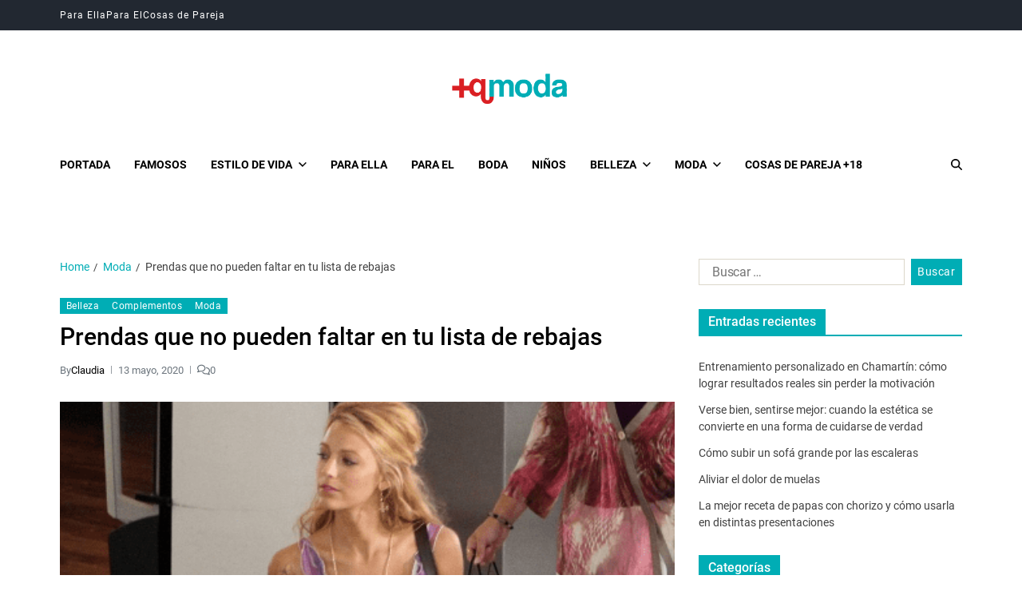

--- FILE ---
content_type: text/html; charset=UTF-8
request_url: https://www.masqmoda.es/prendas-que-no-pueden-faltar-en-tu-lista-de-rebajas/
body_size: 23658
content:
<!doctype html>
<html lang="es" data-theme="light">
<head><meta charset="UTF-8"><script>if(navigator.userAgent.match(/MSIE|Internet Explorer/i)||navigator.userAgent.match(/Trident\/7\..*?rv:11/i)){var href=document.location.href;if(!href.match(/[?&]nowprocket/)){if(href.indexOf("?")==-1){if(href.indexOf("#")==-1){document.location.href=href+"?nowprocket=1"}else{document.location.href=href.replace("#","?nowprocket=1#")}}else{if(href.indexOf("#")==-1){document.location.href=href+"&nowprocket=1"}else{document.location.href=href.replace("#","&nowprocket=1#")}}}}</script><script>(()=>{class RocketLazyLoadScripts{constructor(){this.v="1.2.5.1",this.triggerEvents=["keydown","mousedown","mousemove","touchmove","touchstart","touchend","wheel"],this.userEventHandler=this.t.bind(this),this.touchStartHandler=this.i.bind(this),this.touchMoveHandler=this.o.bind(this),this.touchEndHandler=this.h.bind(this),this.clickHandler=this.u.bind(this),this.interceptedClicks=[],this.interceptedClickListeners=[],this.l(this),window.addEventListener("pageshow",(t=>{this.persisted=t.persisted,this.everythingLoaded&&this.m()})),document.addEventListener("DOMContentLoaded",(()=>{this.p()})),this.delayedScripts={normal:[],async:[],defer:[]},this.trash=[],this.allJQueries=[]}k(t){document.hidden?t.t():(this.triggerEvents.forEach((e=>window.addEventListener(e,t.userEventHandler,{passive:!0}))),window.addEventListener("touchstart",t.touchStartHandler,{passive:!0}),window.addEventListener("mousedown",t.touchStartHandler),document.addEventListener("visibilitychange",t.userEventHandler))}_(){this.triggerEvents.forEach((t=>window.removeEventListener(t,this.userEventHandler,{passive:!0}))),document.removeEventListener("visibilitychange",this.userEventHandler)}i(t){"HTML"!==t.target.tagName&&(window.addEventListener("touchend",this.touchEndHandler),window.addEventListener("mouseup",this.touchEndHandler),window.addEventListener("touchmove",this.touchMoveHandler,{passive:!0}),window.addEventListener("mousemove",this.touchMoveHandler),t.target.addEventListener("click",this.clickHandler),this.L(t.target,!0),this.M(t.target,"onclick","rocket-onclick"),this.C())}o(t){window.removeEventListener("touchend",this.touchEndHandler),window.removeEventListener("mouseup",this.touchEndHandler),window.removeEventListener("touchmove",this.touchMoveHandler,{passive:!0}),window.removeEventListener("mousemove",this.touchMoveHandler),t.target.removeEventListener("click",this.clickHandler),this.L(t.target,!1),this.M(t.target,"rocket-onclick","onclick"),this.O()}h(){window.removeEventListener("touchend",this.touchEndHandler),window.removeEventListener("mouseup",this.touchEndHandler),window.removeEventListener("touchmove",this.touchMoveHandler,{passive:!0}),window.removeEventListener("mousemove",this.touchMoveHandler)}u(t){t.target.removeEventListener("click",this.clickHandler),this.L(t.target,!1),this.M(t.target,"rocket-onclick","onclick"),this.interceptedClicks.push(t),t.preventDefault(),t.stopPropagation(),t.stopImmediatePropagation(),this.O()}D(){window.removeEventListener("touchstart",this.touchStartHandler,{passive:!0}),window.removeEventListener("mousedown",this.touchStartHandler),this.interceptedClicks.forEach((t=>{t.target.dispatchEvent(new MouseEvent("click",{view:t.view,bubbles:!0,cancelable:!0}))}))}l(t){EventTarget.prototype.addEventListenerBase=EventTarget.prototype.addEventListener,EventTarget.prototype.addEventListener=function(e,i,o){"click"!==e||t.windowLoaded||i===t.clickHandler||t.interceptedClickListeners.push({target:this,func:i,options:o}),(this||window).addEventListenerBase(e,i,o)}}L(t,e){this.interceptedClickListeners.forEach((i=>{i.target===t&&(e?t.removeEventListener("click",i.func,i.options):t.addEventListener("click",i.func,i.options))})),t.parentNode!==document.documentElement&&this.L(t.parentNode,e)}S(){return new Promise((t=>{this.T?this.O=t:t()}))}C(){this.T=!0}O(){this.T=!1}M(t,e,i){t.hasAttribute&&t.hasAttribute(e)&&(event.target.setAttribute(i,event.target.getAttribute(e)),event.target.removeAttribute(e))}t(){this._(this),"loading"===document.readyState?document.addEventListener("DOMContentLoaded",this.R.bind(this)):this.R()}p(){let t=[];document.querySelectorAll("script[type=rocketlazyloadscript][data-rocket-src]").forEach((e=>{let i=e.getAttribute("data-rocket-src");if(i&&0!==i.indexOf("data:")){0===i.indexOf("//")&&(i=location.protocol+i);try{const o=new URL(i).origin;o!==location.origin&&t.push({src:o,crossOrigin:e.crossOrigin||"module"===e.getAttribute("data-rocket-type")})}catch(t){}}})),t=[...new Map(t.map((t=>[JSON.stringify(t),t]))).values()],this.j(t,"preconnect")}async R(){this.lastBreath=Date.now(),this.P(this),this.F(this),this.q(),this.A(),this.I(),await this.U(this.delayedScripts.normal),await this.U(this.delayedScripts.defer),await this.U(this.delayedScripts.async);try{await this.W(),await this.H(this),await this.J()}catch(t){console.error(t)}window.dispatchEvent(new Event("rocket-allScriptsLoaded")),this.everythingLoaded=!0,this.S().then((()=>{this.D()})),this.N()}A(){document.querySelectorAll("script[type=rocketlazyloadscript]").forEach((t=>{t.hasAttribute("data-rocket-src")?t.hasAttribute("async")&&!1!==t.async?this.delayedScripts.async.push(t):t.hasAttribute("defer")&&!1!==t.defer||"module"===t.getAttribute("data-rocket-type")?this.delayedScripts.defer.push(t):this.delayedScripts.normal.push(t):this.delayedScripts.normal.push(t)}))}async B(t){if(await this.G(),!0!==t.noModule||!("noModule"in HTMLScriptElement.prototype))return new Promise((e=>{let i;function o(){(i||t).setAttribute("data-rocket-status","executed"),e()}try{if(navigator.userAgent.indexOf("Firefox/")>0||""===navigator.vendor)i=document.createElement("script"),[...t.attributes].forEach((t=>{let e=t.nodeName;"type"!==e&&("data-rocket-type"===e&&(e="type"),"data-rocket-src"===e&&(e="src"),i.setAttribute(e,t.nodeValue))})),t.text&&(i.text=t.text),i.hasAttribute("src")?(i.addEventListener("load",o),i.addEventListener("error",(function(){i.setAttribute("data-rocket-status","failed"),e()})),setTimeout((()=>{i.isConnected||e()}),1)):(i.text=t.text,o()),t.parentNode.replaceChild(i,t);else{const i=t.getAttribute("data-rocket-type"),n=t.getAttribute("data-rocket-src");i?(t.type=i,t.removeAttribute("data-rocket-type")):t.removeAttribute("type"),t.addEventListener("load",o),t.addEventListener("error",(function(){t.setAttribute("data-rocket-status","failed"),e()})),n?(t.removeAttribute("data-rocket-src"),t.src=n):t.src="data:text/javascript;base64,"+window.btoa(unescape(encodeURIComponent(t.text)))}}catch(i){t.setAttribute("data-rocket-status","failed"),e()}}));t.setAttribute("data-rocket-status","skipped")}async U(t){const e=t.shift();return e&&e.isConnected?(await this.B(e),this.U(t)):Promise.resolve()}I(){this.j([...this.delayedScripts.normal,...this.delayedScripts.defer,...this.delayedScripts.async],"preload")}j(t,e){var i=document.createDocumentFragment();t.forEach((t=>{const o=t.getAttribute&&t.getAttribute("data-rocket-src")||t.src;if(o){const n=document.createElement("link");n.href=o,n.rel=e,"preconnect"!==e&&(n.as="script"),t.getAttribute&&"module"===t.getAttribute("data-rocket-type")&&(n.crossOrigin=!0),t.crossOrigin&&(n.crossOrigin=t.crossOrigin),t.integrity&&(n.integrity=t.integrity),i.appendChild(n),this.trash.push(n)}})),document.head.appendChild(i)}P(t){let e={};function i(i,o){return e[o].eventsToRewrite.indexOf(i)>=0&&!t.everythingLoaded?"rocket-"+i:i}function o(t,o){!function(t){e[t]||(e[t]={originalFunctions:{add:t.addEventListener,remove:t.removeEventListener},eventsToRewrite:[]},t.addEventListener=function(){arguments[0]=i(arguments[0],t),e[t].originalFunctions.add.apply(t,arguments)},t.removeEventListener=function(){arguments[0]=i(arguments[0],t),e[t].originalFunctions.remove.apply(t,arguments)})}(t),e[t].eventsToRewrite.push(o)}function n(e,i){let o=e[i];e[i]=null,Object.defineProperty(e,i,{get:()=>o||function(){},set(n){t.everythingLoaded?o=n:e["rocket"+i]=o=n}})}o(document,"DOMContentLoaded"),o(window,"DOMContentLoaded"),o(window,"load"),o(window,"pageshow"),o(document,"readystatechange"),n(document,"onreadystatechange"),n(window,"onload"),n(window,"onpageshow")}F(t){let e;function i(e){return t.everythingLoaded?e:e.split(" ").map((t=>"load"===t||0===t.indexOf("load.")?"rocket-jquery-load":t)).join(" ")}function o(o){if(o&&o.fn&&!t.allJQueries.includes(o)){o.fn.ready=o.fn.init.prototype.ready=function(e){return t.domReadyFired?e.bind(document)(o):document.addEventListener("rocket-DOMContentLoaded",(()=>e.bind(document)(o))),o([])};const e=o.fn.on;o.fn.on=o.fn.init.prototype.on=function(){return this[0]===window&&("string"==typeof arguments[0]||arguments[0]instanceof String?arguments[0]=i(arguments[0]):"object"==typeof arguments[0]&&Object.keys(arguments[0]).forEach((t=>{const e=arguments[0][t];delete arguments[0][t],arguments[0][i(t)]=e}))),e.apply(this,arguments),this},t.allJQueries.push(o)}e=o}o(window.jQuery),Object.defineProperty(window,"jQuery",{get:()=>e,set(t){o(t)}})}async H(t){const e=document.querySelector("script[data-webpack]");e&&(await async function(){return new Promise((t=>{e.addEventListener("load",t),e.addEventListener("error",t)}))}(),await t.K(),await t.H(t))}async W(){this.domReadyFired=!0,await this.G(),document.dispatchEvent(new Event("rocket-readystatechange")),await this.G(),document.rocketonreadystatechange&&document.rocketonreadystatechange(),await this.G(),document.dispatchEvent(new Event("rocket-DOMContentLoaded")),await this.G(),window.dispatchEvent(new Event("rocket-DOMContentLoaded"))}async J(){await this.G(),document.dispatchEvent(new Event("rocket-readystatechange")),await this.G(),document.rocketonreadystatechange&&document.rocketonreadystatechange(),await this.G(),window.dispatchEvent(new Event("rocket-load")),await this.G(),window.rocketonload&&window.rocketonload(),await this.G(),this.allJQueries.forEach((t=>t(window).trigger("rocket-jquery-load"))),await this.G();const t=new Event("rocket-pageshow");t.persisted=this.persisted,window.dispatchEvent(t),await this.G(),window.rocketonpageshow&&window.rocketonpageshow({persisted:this.persisted}),this.windowLoaded=!0}m(){document.onreadystatechange&&document.onreadystatechange(),window.onload&&window.onload(),window.onpageshow&&window.onpageshow({persisted:this.persisted})}q(){const t=new Map;document.write=document.writeln=function(e){const i=document.currentScript;i||console.error("WPRocket unable to document.write this: "+e);const o=document.createRange(),n=i.parentElement;let s=t.get(i);void 0===s&&(s=i.nextSibling,t.set(i,s));const c=document.createDocumentFragment();o.setStart(c,0),c.appendChild(o.createContextualFragment(e)),n.insertBefore(c,s)}}async G(){Date.now()-this.lastBreath>45&&(await this.K(),this.lastBreath=Date.now())}async K(){return document.hidden?new Promise((t=>setTimeout(t))):new Promise((t=>requestAnimationFrame(t)))}N(){this.trash.forEach((t=>t.remove()))}static run(){const t=new RocketLazyLoadScripts;t.k(t)}}RocketLazyLoadScripts.run()})();</script>
	
	<meta name="viewport" content="width=device-width, initial-scale=1">
	<link rel="profile" href="https://gmpg.org/xfn/11">

	<meta name='robots' content='index, follow, max-image-preview:large, max-snippet:-1, max-video-preview:-1' />
	<style>img:is([sizes="auto" i], [sizes^="auto," i]) { contain-intrinsic-size: 3000px 1500px }</style>
	
	<!-- This site is optimized with the Yoast SEO plugin v26.5 - https://yoast.com/wordpress/plugins/seo/ -->
	<title>Prendas que no pueden faltar en tu lista de rebajas - Más q Moda</title>
	<link rel="canonical" href="https://www.masqmoda.es/prendas-que-no-pueden-faltar-en-tu-lista-de-rebajas/" />
	<meta property="og:locale" content="es_ES" />
	<meta property="og:type" content="article" />
	<meta property="og:title" content="Prendas que no pueden faltar en tu lista de rebajas - Más q Moda" />
	<meta property="og:description" content="Ya quedan pocos días para que todas las Comunidades Autonomas estén en rebajas de verano, por eso hoy vamos a ver qué prendas no pueden faltar esta temporada, y es que ahora es el mejor momento para hacerse con las tendencias del verano a los mejores precios. Además tienes que aprovechas las rebajas de verano [&hellip;]" />
	<meta property="og:url" content="https://www.masqmoda.es/prendas-que-no-pueden-faltar-en-tu-lista-de-rebajas/" />
	<meta property="og:site_name" content="Más q Moda" />
	<meta property="article:published_time" content="2020-05-13T15:25:53+00:00" />
	<meta property="og:image" content="https://www.masqmoda.es/wp-content/uploads/2020/05/Prendas-que-no-pueden-faltar.png" />
	<meta property="og:image:width" content="473" />
	<meta property="og:image:height" content="492" />
	<meta property="og:image:type" content="image/png" />
	<meta name="author" content="Claudia" />
	<meta name="twitter:card" content="summary_large_image" />
	<meta name="twitter:label1" content="Escrito por" />
	<meta name="twitter:data1" content="Claudia" />
	<meta name="twitter:label2" content="Tiempo de lectura" />
	<meta name="twitter:data2" content="2 minutos" />
	<script type="application/ld+json" class="yoast-schema-graph">{"@context":"https://schema.org","@graph":[{"@type":"Article","@id":"https://www.masqmoda.es/prendas-que-no-pueden-faltar-en-tu-lista-de-rebajas/#article","isPartOf":{"@id":"https://www.masqmoda.es/prendas-que-no-pueden-faltar-en-tu-lista-de-rebajas/"},"author":{"name":"Claudia","@id":"https://www.masqmoda.es/#/schema/person/c9ae0c5434ba769392084c34564b3af4"},"headline":"Prendas que no pueden faltar en tu lista de rebajas","datePublished":"2020-05-13T15:25:53+00:00","mainEntityOfPage":{"@id":"https://www.masqmoda.es/prendas-que-no-pueden-faltar-en-tu-lista-de-rebajas/"},"wordCount":390,"commentCount":0,"publisher":{"@id":"https://www.masqmoda.es/#organization"},"image":{"@id":"https://www.masqmoda.es/prendas-que-no-pueden-faltar-en-tu-lista-de-rebajas/#primaryimage"},"thumbnailUrl":"https://www.masqmoda.es/wp-content/uploads/2020/05/Prendas-que-no-pueden-faltar.png","keywords":["accesorios","moda","prendas"],"articleSection":["Belleza","Complementos","Moda"],"inLanguage":"es","potentialAction":[{"@type":"CommentAction","name":"Comment","target":["https://www.masqmoda.es/prendas-que-no-pueden-faltar-en-tu-lista-de-rebajas/#respond"]}]},{"@type":"WebPage","@id":"https://www.masqmoda.es/prendas-que-no-pueden-faltar-en-tu-lista-de-rebajas/","url":"https://www.masqmoda.es/prendas-que-no-pueden-faltar-en-tu-lista-de-rebajas/","name":"Prendas que no pueden faltar en tu lista de rebajas - Más q Moda","isPartOf":{"@id":"https://www.masqmoda.es/#website"},"primaryImageOfPage":{"@id":"https://www.masqmoda.es/prendas-que-no-pueden-faltar-en-tu-lista-de-rebajas/#primaryimage"},"image":{"@id":"https://www.masqmoda.es/prendas-que-no-pueden-faltar-en-tu-lista-de-rebajas/#primaryimage"},"thumbnailUrl":"https://www.masqmoda.es/wp-content/uploads/2020/05/Prendas-que-no-pueden-faltar.png","datePublished":"2020-05-13T15:25:53+00:00","breadcrumb":{"@id":"https://www.masqmoda.es/prendas-que-no-pueden-faltar-en-tu-lista-de-rebajas/#breadcrumb"},"inLanguage":"es","potentialAction":[{"@type":"ReadAction","target":["https://www.masqmoda.es/prendas-que-no-pueden-faltar-en-tu-lista-de-rebajas/"]}]},{"@type":"ImageObject","inLanguage":"es","@id":"https://www.masqmoda.es/prendas-que-no-pueden-faltar-en-tu-lista-de-rebajas/#primaryimage","url":"https://www.masqmoda.es/wp-content/uploads/2020/05/Prendas-que-no-pueden-faltar.png","contentUrl":"https://www.masqmoda.es/wp-content/uploads/2020/05/Prendas-que-no-pueden-faltar.png","width":473,"height":492,"caption":"Prendas que no pueden faltar"},{"@type":"BreadcrumbList","@id":"https://www.masqmoda.es/prendas-que-no-pueden-faltar-en-tu-lista-de-rebajas/#breadcrumb","itemListElement":[{"@type":"ListItem","position":1,"name":"Portada","item":"https://www.masqmoda.es/"},{"@type":"ListItem","position":2,"name":"Prendas que no pueden faltar en tu lista de rebajas"}]},{"@type":"WebSite","@id":"https://www.masqmoda.es/#website","url":"https://www.masqmoda.es/","name":"Más q Moda","description":"blog de moda y estilo de vida","publisher":{"@id":"https://www.masqmoda.es/#organization"},"potentialAction":[{"@type":"SearchAction","target":{"@type":"EntryPoint","urlTemplate":"https://www.masqmoda.es/?s={search_term_string}"},"query-input":{"@type":"PropertyValueSpecification","valueRequired":true,"valueName":"search_term_string"}}],"inLanguage":"es"},{"@type":"Organization","@id":"https://www.masqmoda.es/#organization","name":"Mas que Moda","url":"https://www.masqmoda.es/","logo":{"@type":"ImageObject","inLanguage":"es","@id":"https://www.masqmoda.es/#/schema/logo/image/","url":"https://www.masqmoda.es/wp-content/uploads/2019/11/logo-mq-jnt.png","contentUrl":"https://www.masqmoda.es/wp-content/uploads/2019/11/logo-mq-jnt.png","width":254,"height":100,"caption":"Mas que Moda"},"image":{"@id":"https://www.masqmoda.es/#/schema/logo/image/"}},{"@type":"Person","@id":"https://www.masqmoda.es/#/schema/person/c9ae0c5434ba769392084c34564b3af4","name":"Claudia","image":{"@type":"ImageObject","inLanguage":"es","@id":"https://www.masqmoda.es/#/schema/person/image/","url":"https://secure.gravatar.com/avatar/6a33f8f03b9330e4f785acde11d49df47eb5116dc249d91f73451139576141a0?s=96&d=mm&r=g","contentUrl":"https://secure.gravatar.com/avatar/6a33f8f03b9330e4f785acde11d49df47eb5116dc249d91f73451139576141a0?s=96&d=mm&r=g","caption":"Claudia"},"url":"https://www.masqmoda.es/author/claudia/"}]}</script>
	<!-- / Yoast SEO plugin. -->


<link rel='dns-prefetch' href='//www.masqmoda.es' />

<link rel="alternate" type="application/rss+xml" title="Más q Moda &raquo; Feed" href="https://www.masqmoda.es/feed/" />
<link rel="alternate" type="application/rss+xml" title="Más q Moda &raquo; Feed de los comentarios" href="https://www.masqmoda.es/comments/feed/" />
<link rel="alternate" type="application/rss+xml" title="Más q Moda &raquo; Comentario Prendas que no pueden faltar en tu lista de rebajas del feed" href="https://www.masqmoda.es/prendas-que-no-pueden-faltar-en-tu-lista-de-rebajas/feed/" />
<style id='wp-emoji-styles-inline-css'>

	img.wp-smiley, img.emoji {
		display: inline !important;
		border: none !important;
		box-shadow: none !important;
		height: 1em !important;
		width: 1em !important;
		margin: 0 0.07em !important;
		vertical-align: -0.1em !important;
		background: none !important;
		padding: 0 !important;
	}
</style>
<link rel='stylesheet' id='wp-block-library-css' href='https://www.masqmoda.es/wp-includes/css/dist/block-library/style.min.css?ver=6.8.3' media='all' />
<style id='wp-block-library-theme-inline-css'>
.wp-block-audio :where(figcaption){color:#555;font-size:13px;text-align:center}.is-dark-theme .wp-block-audio :where(figcaption){color:#ffffffa6}.wp-block-audio{margin:0 0 1em}.wp-block-code{border:1px solid #ccc;border-radius:4px;font-family:Menlo,Consolas,monaco,monospace;padding:.8em 1em}.wp-block-embed :where(figcaption){color:#555;font-size:13px;text-align:center}.is-dark-theme .wp-block-embed :where(figcaption){color:#ffffffa6}.wp-block-embed{margin:0 0 1em}.blocks-gallery-caption{color:#555;font-size:13px;text-align:center}.is-dark-theme .blocks-gallery-caption{color:#ffffffa6}:root :where(.wp-block-image figcaption){color:#555;font-size:13px;text-align:center}.is-dark-theme :root :where(.wp-block-image figcaption){color:#ffffffa6}.wp-block-image{margin:0 0 1em}.wp-block-pullquote{border-bottom:4px solid;border-top:4px solid;color:currentColor;margin-bottom:1.75em}.wp-block-pullquote cite,.wp-block-pullquote footer,.wp-block-pullquote__citation{color:currentColor;font-size:.8125em;font-style:normal;text-transform:uppercase}.wp-block-quote{border-left:.25em solid;margin:0 0 1.75em;padding-left:1em}.wp-block-quote cite,.wp-block-quote footer{color:currentColor;font-size:.8125em;font-style:normal;position:relative}.wp-block-quote:where(.has-text-align-right){border-left:none;border-right:.25em solid;padding-left:0;padding-right:1em}.wp-block-quote:where(.has-text-align-center){border:none;padding-left:0}.wp-block-quote.is-large,.wp-block-quote.is-style-large,.wp-block-quote:where(.is-style-plain){border:none}.wp-block-search .wp-block-search__label{font-weight:700}.wp-block-search__button{border:1px solid #ccc;padding:.375em .625em}:where(.wp-block-group.has-background){padding:1.25em 2.375em}.wp-block-separator.has-css-opacity{opacity:.4}.wp-block-separator{border:none;border-bottom:2px solid;margin-left:auto;margin-right:auto}.wp-block-separator.has-alpha-channel-opacity{opacity:1}.wp-block-separator:not(.is-style-wide):not(.is-style-dots){width:100px}.wp-block-separator.has-background:not(.is-style-dots){border-bottom:none;height:1px}.wp-block-separator.has-background:not(.is-style-wide):not(.is-style-dots){height:2px}.wp-block-table{margin:0 0 1em}.wp-block-table td,.wp-block-table th{word-break:normal}.wp-block-table :where(figcaption){color:#555;font-size:13px;text-align:center}.is-dark-theme .wp-block-table :where(figcaption){color:#ffffffa6}.wp-block-video :where(figcaption){color:#555;font-size:13px;text-align:center}.is-dark-theme .wp-block-video :where(figcaption){color:#ffffffa6}.wp-block-video{margin:0 0 1em}:root :where(.wp-block-template-part.has-background){margin-bottom:0;margin-top:0;padding:1.25em 2.375em}
</style>
<style id='classic-theme-styles-inline-css'>
/*! This file is auto-generated */
.wp-block-button__link{color:#fff;background-color:#32373c;border-radius:9999px;box-shadow:none;text-decoration:none;padding:calc(.667em + 2px) calc(1.333em + 2px);font-size:1.125em}.wp-block-file__button{background:#32373c;color:#fff;text-decoration:none}
</style>
<style id='global-styles-inline-css'>
:root{--wp--preset--aspect-ratio--square: 1;--wp--preset--aspect-ratio--4-3: 4/3;--wp--preset--aspect-ratio--3-4: 3/4;--wp--preset--aspect-ratio--3-2: 3/2;--wp--preset--aspect-ratio--2-3: 2/3;--wp--preset--aspect-ratio--16-9: 16/9;--wp--preset--aspect-ratio--9-16: 9/16;--wp--preset--color--black: #000000;--wp--preset--color--cyan-bluish-gray: #abb8c3;--wp--preset--color--white: #ffffff;--wp--preset--color--pale-pink: #f78da7;--wp--preset--color--vivid-red: #cf2e2e;--wp--preset--color--luminous-vivid-orange: #ff6900;--wp--preset--color--luminous-vivid-amber: #fcb900;--wp--preset--color--light-green-cyan: #7bdcb5;--wp--preset--color--vivid-green-cyan: #00d084;--wp--preset--color--pale-cyan-blue: #8ed1fc;--wp--preset--color--vivid-cyan-blue: #0693e3;--wp--preset--color--vivid-purple: #9b51e0;--wp--preset--gradient--vivid-cyan-blue-to-vivid-purple: linear-gradient(135deg,rgba(6,147,227,1) 0%,rgb(155,81,224) 100%);--wp--preset--gradient--light-green-cyan-to-vivid-green-cyan: linear-gradient(135deg,rgb(122,220,180) 0%,rgb(0,208,130) 100%);--wp--preset--gradient--luminous-vivid-amber-to-luminous-vivid-orange: linear-gradient(135deg,rgba(252,185,0,1) 0%,rgba(255,105,0,1) 100%);--wp--preset--gradient--luminous-vivid-orange-to-vivid-red: linear-gradient(135deg,rgba(255,105,0,1) 0%,rgb(207,46,46) 100%);--wp--preset--gradient--very-light-gray-to-cyan-bluish-gray: linear-gradient(135deg,rgb(238,238,238) 0%,rgb(169,184,195) 100%);--wp--preset--gradient--cool-to-warm-spectrum: linear-gradient(135deg,rgb(74,234,220) 0%,rgb(151,120,209) 20%,rgb(207,42,186) 40%,rgb(238,44,130) 60%,rgb(251,105,98) 80%,rgb(254,248,76) 100%);--wp--preset--gradient--blush-light-purple: linear-gradient(135deg,rgb(255,206,236) 0%,rgb(152,150,240) 100%);--wp--preset--gradient--blush-bordeaux: linear-gradient(135deg,rgb(254,205,165) 0%,rgb(254,45,45) 50%,rgb(107,0,62) 100%);--wp--preset--gradient--luminous-dusk: linear-gradient(135deg,rgb(255,203,112) 0%,rgb(199,81,192) 50%,rgb(65,88,208) 100%);--wp--preset--gradient--pale-ocean: linear-gradient(135deg,rgb(255,245,203) 0%,rgb(182,227,212) 50%,rgb(51,167,181) 100%);--wp--preset--gradient--electric-grass: linear-gradient(135deg,rgb(202,248,128) 0%,rgb(113,206,126) 100%);--wp--preset--gradient--midnight: linear-gradient(135deg,rgb(2,3,129) 0%,rgb(40,116,252) 100%);--wp--preset--font-size--small: 13px;--wp--preset--font-size--medium: 20px;--wp--preset--font-size--large: 36px;--wp--preset--font-size--x-large: 42px;--wp--preset--spacing--20: 0.44rem;--wp--preset--spacing--30: 0.67rem;--wp--preset--spacing--40: 1rem;--wp--preset--spacing--50: 1.5rem;--wp--preset--spacing--60: 2.25rem;--wp--preset--spacing--70: 3.38rem;--wp--preset--spacing--80: 5.06rem;--wp--preset--shadow--natural: 6px 6px 9px rgba(0, 0, 0, 0.2);--wp--preset--shadow--deep: 12px 12px 50px rgba(0, 0, 0, 0.4);--wp--preset--shadow--sharp: 6px 6px 0px rgba(0, 0, 0, 0.2);--wp--preset--shadow--outlined: 6px 6px 0px -3px rgba(255, 255, 255, 1), 6px 6px rgba(0, 0, 0, 1);--wp--preset--shadow--crisp: 6px 6px 0px rgba(0, 0, 0, 1);}:where(.is-layout-flex){gap: 0.5em;}:where(.is-layout-grid){gap: 0.5em;}body .is-layout-flex{display: flex;}.is-layout-flex{flex-wrap: wrap;align-items: center;}.is-layout-flex > :is(*, div){margin: 0;}body .is-layout-grid{display: grid;}.is-layout-grid > :is(*, div){margin: 0;}:where(.wp-block-columns.is-layout-flex){gap: 2em;}:where(.wp-block-columns.is-layout-grid){gap: 2em;}:where(.wp-block-post-template.is-layout-flex){gap: 1.25em;}:where(.wp-block-post-template.is-layout-grid){gap: 1.25em;}.has-black-color{color: var(--wp--preset--color--black) !important;}.has-cyan-bluish-gray-color{color: var(--wp--preset--color--cyan-bluish-gray) !important;}.has-white-color{color: var(--wp--preset--color--white) !important;}.has-pale-pink-color{color: var(--wp--preset--color--pale-pink) !important;}.has-vivid-red-color{color: var(--wp--preset--color--vivid-red) !important;}.has-luminous-vivid-orange-color{color: var(--wp--preset--color--luminous-vivid-orange) !important;}.has-luminous-vivid-amber-color{color: var(--wp--preset--color--luminous-vivid-amber) !important;}.has-light-green-cyan-color{color: var(--wp--preset--color--light-green-cyan) !important;}.has-vivid-green-cyan-color{color: var(--wp--preset--color--vivid-green-cyan) !important;}.has-pale-cyan-blue-color{color: var(--wp--preset--color--pale-cyan-blue) !important;}.has-vivid-cyan-blue-color{color: var(--wp--preset--color--vivid-cyan-blue) !important;}.has-vivid-purple-color{color: var(--wp--preset--color--vivid-purple) !important;}.has-black-background-color{background-color: var(--wp--preset--color--black) !important;}.has-cyan-bluish-gray-background-color{background-color: var(--wp--preset--color--cyan-bluish-gray) !important;}.has-white-background-color{background-color: var(--wp--preset--color--white) !important;}.has-pale-pink-background-color{background-color: var(--wp--preset--color--pale-pink) !important;}.has-vivid-red-background-color{background-color: var(--wp--preset--color--vivid-red) !important;}.has-luminous-vivid-orange-background-color{background-color: var(--wp--preset--color--luminous-vivid-orange) !important;}.has-luminous-vivid-amber-background-color{background-color: var(--wp--preset--color--luminous-vivid-amber) !important;}.has-light-green-cyan-background-color{background-color: var(--wp--preset--color--light-green-cyan) !important;}.has-vivid-green-cyan-background-color{background-color: var(--wp--preset--color--vivid-green-cyan) !important;}.has-pale-cyan-blue-background-color{background-color: var(--wp--preset--color--pale-cyan-blue) !important;}.has-vivid-cyan-blue-background-color{background-color: var(--wp--preset--color--vivid-cyan-blue) !important;}.has-vivid-purple-background-color{background-color: var(--wp--preset--color--vivid-purple) !important;}.has-black-border-color{border-color: var(--wp--preset--color--black) !important;}.has-cyan-bluish-gray-border-color{border-color: var(--wp--preset--color--cyan-bluish-gray) !important;}.has-white-border-color{border-color: var(--wp--preset--color--white) !important;}.has-pale-pink-border-color{border-color: var(--wp--preset--color--pale-pink) !important;}.has-vivid-red-border-color{border-color: var(--wp--preset--color--vivid-red) !important;}.has-luminous-vivid-orange-border-color{border-color: var(--wp--preset--color--luminous-vivid-orange) !important;}.has-luminous-vivid-amber-border-color{border-color: var(--wp--preset--color--luminous-vivid-amber) !important;}.has-light-green-cyan-border-color{border-color: var(--wp--preset--color--light-green-cyan) !important;}.has-vivid-green-cyan-border-color{border-color: var(--wp--preset--color--vivid-green-cyan) !important;}.has-pale-cyan-blue-border-color{border-color: var(--wp--preset--color--pale-cyan-blue) !important;}.has-vivid-cyan-blue-border-color{border-color: var(--wp--preset--color--vivid-cyan-blue) !important;}.has-vivid-purple-border-color{border-color: var(--wp--preset--color--vivid-purple) !important;}.has-vivid-cyan-blue-to-vivid-purple-gradient-background{background: var(--wp--preset--gradient--vivid-cyan-blue-to-vivid-purple) !important;}.has-light-green-cyan-to-vivid-green-cyan-gradient-background{background: var(--wp--preset--gradient--light-green-cyan-to-vivid-green-cyan) !important;}.has-luminous-vivid-amber-to-luminous-vivid-orange-gradient-background{background: var(--wp--preset--gradient--luminous-vivid-amber-to-luminous-vivid-orange) !important;}.has-luminous-vivid-orange-to-vivid-red-gradient-background{background: var(--wp--preset--gradient--luminous-vivid-orange-to-vivid-red) !important;}.has-very-light-gray-to-cyan-bluish-gray-gradient-background{background: var(--wp--preset--gradient--very-light-gray-to-cyan-bluish-gray) !important;}.has-cool-to-warm-spectrum-gradient-background{background: var(--wp--preset--gradient--cool-to-warm-spectrum) !important;}.has-blush-light-purple-gradient-background{background: var(--wp--preset--gradient--blush-light-purple) !important;}.has-blush-bordeaux-gradient-background{background: var(--wp--preset--gradient--blush-bordeaux) !important;}.has-luminous-dusk-gradient-background{background: var(--wp--preset--gradient--luminous-dusk) !important;}.has-pale-ocean-gradient-background{background: var(--wp--preset--gradient--pale-ocean) !important;}.has-electric-grass-gradient-background{background: var(--wp--preset--gradient--electric-grass) !important;}.has-midnight-gradient-background{background: var(--wp--preset--gradient--midnight) !important;}.has-small-font-size{font-size: var(--wp--preset--font-size--small) !important;}.has-medium-font-size{font-size: var(--wp--preset--font-size--medium) !important;}.has-large-font-size{font-size: var(--wp--preset--font-size--large) !important;}.has-x-large-font-size{font-size: var(--wp--preset--font-size--x-large) !important;}
:where(.wp-block-post-template.is-layout-flex){gap: 1.25em;}:where(.wp-block-post-template.is-layout-grid){gap: 1.25em;}
:where(.wp-block-columns.is-layout-flex){gap: 2em;}:where(.wp-block-columns.is-layout-grid){gap: 2em;}
:root :where(.wp-block-pullquote){font-size: 1.5em;line-height: 1.6;}
</style>
<link data-minify="1" rel='stylesheet' id='swiper-css' href='https://www.masqmoda.es/wp-content/cache/min/1/wp-content/themes/eximious-magazine/assets/lib/swiper/swiper-bundle.min.css?ver=1701376202' media='all' />
<link rel='stylesheet' id='animate-css' href='https://www.masqmoda.es/wp-content/themes/eximious-magazine/assets/lib/animate/animate.min.css?ver=6.8.3' media='all' />
<link data-minify="1" rel='stylesheet' id='eximious-magazine-style-css' href='https://www.masqmoda.es/wp-content/cache/min/1/wp-content/themes/eximious-magazine/style.css?ver=1701376202' media='all' />
<link data-minify="1" rel='stylesheet' id='eximious-magazine-google-fonts-css' href='https://www.masqmoda.es/wp-content/cache/min/1/wp-content/fonts/3fb22c91c901d49a0ca75e2278f6326e.css?ver=1701376202' media='all' />
<script src="https://www.masqmoda.es/wp-includes/js/jquery/jquery.min.js?ver=3.7.1" id="jquery-core-js"></script>
<script src="https://www.masqmoda.es/wp-includes/js/jquery/jquery-migrate.min.js?ver=3.4.1" id="jquery-migrate-js"></script>
<link rel="https://api.w.org/" href="https://www.masqmoda.es/wp-json/" /><link rel="alternate" title="JSON" type="application/json" href="https://www.masqmoda.es/wp-json/wp/v2/posts/1677" /><link rel="EditURI" type="application/rsd+xml" title="RSD" href="https://www.masqmoda.es/xmlrpc.php?rsd" />
<meta name="generator" content="WordPress 6.8.3" />
<link rel='shortlink' href='https://www.masqmoda.es/?p=1677' />
<link rel="alternate" title="oEmbed (JSON)" type="application/json+oembed" href="https://www.masqmoda.es/wp-json/oembed/1.0/embed?url=https%3A%2F%2Fwww.masqmoda.es%2Fprendas-que-no-pueden-faltar-en-tu-lista-de-rebajas%2F" />
<link rel="alternate" title="oEmbed (XML)" type="text/xml+oembed" href="https://www.masqmoda.es/wp-json/oembed/1.0/embed?url=https%3A%2F%2Fwww.masqmoda.es%2Fprendas-que-no-pueden-faltar-en-tu-lista-de-rebajas%2F&#038;format=xml" />
<link rel="pingback" href="https://www.masqmoda.es/xmlrpc.php">		<style type="text/css">
					.site-title,
			.site-description {
				position: absolute;
				clip: rect(1px, 1px, 1px, 1px);
			}
					</style>
		<link rel="icon" href="https://www.masqmoda.es/wp-content/uploads/2019/11/cropped-logo-mq-jnt-32x32.png" sizes="32x32" />
<link rel="icon" href="https://www.masqmoda.es/wp-content/uploads/2019/11/cropped-logo-mq-jnt-192x192.png" sizes="192x192" />
<link rel="apple-touch-icon" href="https://www.masqmoda.es/wp-content/uploads/2019/11/cropped-logo-mq-jnt-180x180.png" />
<meta name="msapplication-TileImage" content="https://www.masqmoda.es/wp-content/uploads/2019/11/cropped-logo-mq-jnt-270x270.png" />
<noscript><style id="rocket-lazyload-nojs-css">.rll-youtube-player, [data-lazy-src]{display:none !important;}</style></noscript></head>

<body data-rsssl=1 class="wp-singular post-template-default single single-post postid-1677 single-format-standard wp-custom-logo wp-embed-responsive wp-theme-eximious-magazine has-sticky-menu header_style_1 has-sidebar right-sidebar has-sticky-sidebar">



<div id="page" class="site">

	
	<a class="skip-link screen-reader-text" href="#site-content-wrapper">Skip to content</a>

	
	
<div class="site-header-row-wrapper eximious-magazine-topbar-row ">
	<div class="wrapper wide-max-width">
		<div class="eximious-magazine-topbar-wrapper">
			<div class="eximious-magazine-topbar-first">
				<div class="eximious-magazine-top-nav"><ul id="menu-top-menu" class="eximious-magazine-top-menu reset-list-style"><li id="menu-item-263" class="menu-item menu-item-type-taxonomy menu-item-object-category menu-item-263"><a href="https://www.masqmoda.es/seccion/para-ella/">Para Ella</a></li>
<li id="menu-item-262" class="menu-item menu-item-type-taxonomy menu-item-object-category menu-item-262"><a href="https://www.masqmoda.es/seccion/para-el/">Para El</a></li>
<li id="menu-item-261" class="menu-item menu-item-type-taxonomy menu-item-object-category menu-item-261"><a href="https://www.masqmoda.es/seccion/cosas-de-pareja/">Cosas de Pareja</a></li>
</ul></div>			</div>
			<div class="eximious-magazine-topbar-last">
							</div>
		</div> 
	</div>
</div>

<header id="masthead" class="site-header-row-wrapper site-header eximious-magazine-site-header" role="banner" >
	<div class="eximious-magazine-site-branding-row">
		<div class="wrapper">
			<div class="eximious-magazine-site-brand-ad-wrapper centered has-text-align-center">
				<div class="eximious-magazine-site-branding-main">
					
<div class="site-branding">

			<div class="site-logo">
			<a href="https://www.masqmoda.es/" class="custom-logo-link" rel="home"><img width="254" height="100" src="data:image/svg+xml,%3Csvg%20xmlns='http://www.w3.org/2000/svg'%20viewBox='0%200%20254%20100'%3E%3C/svg%3E" class="custom-logo" alt="Más q Moda" decoding="async" data-lazy-src="https://www.masqmoda.es/wp-content/uploads/2019/11/logo-mq-jnt.png" /><noscript><img width="254" height="100" src="https://www.masqmoda.es/wp-content/uploads/2019/11/logo-mq-jnt.png" class="custom-logo" alt="Más q Moda" decoding="async" /></noscript></a>		</div>
				<h1 class="site-title"><a href="https://www.masqmoda.es/">Más q Moda</a></h1>
		
			<div class="site-description style_3">
			<span>blog de moda y estilo de vida</span>
		</div>
	</div><!-- .site-branding -->
				</div>
							</div>
		</div> <!-- .wrapper -->
	</div>
</header>

<div class="site-header-row-wrapper eximious-magazine-primary-bar-row sticky-menu">
	<div class="primary-bar-row-wrapper">
		<div class="wrapper">
			<div class="eximious-magazine-primary-bar-wrapper">

						<div class="eximious-magazine-offcanvas-toggle hide-on-desktop">
			<button class="eximious-magazine-off-canvas-btn toggle toggle-off-canvas toggle-canvas-modal" data-modal=".eximious-magazine-canvas-block" data-body-class="showing-offcanvas-modal" data-focus=".eximious-magazine-off-canvas-close" aria-expanded="false">
				<span class="off-canvas-bars">
					<span class="bar-top"></span>
					<span class="bar-mid"></span>
					<span class="bar-low"></span>
				</span>
				<span class="toggle-text screen-reader-text">
					Off Canvas				</span>
			</button>
		</div>
				<div id="site-navigation" class="main-navigation eximious-magazine-primary-nav left-aligned-menu">
			
							<nav class="primary-menu-wrapper" aria-label="Primary">
					<ul class="primary-menu reset-list-style em-uppercase-primary-menu">
					<li id="menu-item-363" class="menu-item menu-item-type-custom menu-item-object-custom menu-item-home menu-item-363"><a href="https://www.masqmoda.es/">Portada</a></li>
<li id="menu-item-239" class="menu-item menu-item-type-taxonomy menu-item-object-category menu-item-239"><a href="https://www.masqmoda.es/seccion/famosos/">Famosos</a></li>
<li id="menu-item-142" class="menu-item menu-item-type-taxonomy menu-item-object-category menu-item-has-children menu-item-142"><a href="https://www.masqmoda.es/seccion/estilo-de-vida/">Estilo de vida<span class="icon"><svg class="svg-icon" aria-hidden="true" role="img" focusable="false" xmlns="http://www.w3.org/2000/svg" width="20" height="12" viewBox="0 0 20 12"><polygon fill="" fill-rule="evenodd" points="1319.899 365.778 1327.678 358 1329.799 360.121 1319.899 370.021 1310 360.121 1312.121 358" transform="translate(-1310 -358)" /></svg></span></a>
<ul class="sub-menu">
	<li id="menu-item-260" class="menu-item menu-item-type-taxonomy menu-item-object-category menu-item-260"><a href="https://www.masqmoda.es/seccion/estilo-de-vida/viajes/">Viajes</a></li>
	<li id="menu-item-259" class="menu-item menu-item-type-taxonomy menu-item-object-category menu-item-259"><a href="https://www.masqmoda.es/seccion/estilo-de-vida/ser-padres/">Ser Padres</a></li>
	<li id="menu-item-252" class="menu-item menu-item-type-taxonomy menu-item-object-category menu-item-252"><a href="https://www.masqmoda.es/seccion/estilo-de-vida/cocina/">Cocina</a></li>
	<li id="menu-item-253" class="menu-item menu-item-type-taxonomy menu-item-object-category menu-item-253"><a href="https://www.masqmoda.es/seccion/estilo-de-vida/decoracion/">Decoración</a></li>
	<li id="menu-item-254" class="menu-item menu-item-type-taxonomy menu-item-object-category menu-item-has-children menu-item-254"><a href="https://www.masqmoda.es/seccion/estilo-de-vida/estar-bien/">Estar bien<span class="icon"><svg class="svg-icon" aria-hidden="true" role="img" focusable="false" xmlns="http://www.w3.org/2000/svg" width="20" height="12" viewBox="0 0 20 12"><polygon fill="" fill-rule="evenodd" points="1319.899 365.778 1327.678 358 1329.799 360.121 1319.899 370.021 1310 360.121 1312.121 358" transform="translate(-1310 -358)" /></svg></span></a>
	<ul class="sub-menu">
		<li id="menu-item-258" class="menu-item menu-item-type-taxonomy menu-item-object-category menu-item-258"><a href="https://www.masqmoda.es/seccion/estilo-de-vida/estar-bien/nutricion/">Nutrición</a></li>
		<li id="menu-item-255" class="menu-item menu-item-type-taxonomy menu-item-object-category menu-item-255"><a href="https://www.masqmoda.es/seccion/estilo-de-vida/estar-bien/bienestar/">Bienestar</a></li>
		<li id="menu-item-257" class="menu-item menu-item-type-taxonomy menu-item-object-category menu-item-257"><a href="https://www.masqmoda.es/seccion/estilo-de-vida/estar-bien/medioambiente/">Medioambiente</a></li>
		<li id="menu-item-256" class="menu-item menu-item-type-taxonomy menu-item-object-category menu-item-256"><a href="https://www.masqmoda.es/seccion/estilo-de-vida/estar-bien/mascotas/">Mascotas</a></li>
	</ul>
</li>
</ul>
</li>
<li id="menu-item-156" class="menu-item menu-item-type-taxonomy menu-item-object-category menu-item-156"><a href="https://www.masqmoda.es/seccion/para-ella/">Para Ella</a></li>
<li id="menu-item-155" class="menu-item menu-item-type-taxonomy menu-item-object-category menu-item-155"><a href="https://www.masqmoda.es/seccion/para-el/">Para El</a></li>
<li id="menu-item-238" class="menu-item menu-item-type-taxonomy menu-item-object-category menu-item-238"><a href="https://www.masqmoda.es/seccion/boda/">Boda</a></li>
<li id="menu-item-102" class="menu-item menu-item-type-taxonomy menu-item-object-category menu-item-102"><a href="https://www.masqmoda.es/seccion/ninos/">Niños</a></li>
<li id="menu-item-240" class="menu-item menu-item-type-taxonomy menu-item-object-category current-post-ancestor current-menu-parent current-post-parent menu-item-has-children menu-item-240"><a href="https://www.masqmoda.es/seccion/belleza/">Belleza<span class="icon"><svg class="svg-icon" aria-hidden="true" role="img" focusable="false" xmlns="http://www.w3.org/2000/svg" width="20" height="12" viewBox="0 0 20 12"><polygon fill="" fill-rule="evenodd" points="1319.899 365.778 1327.678 358 1329.799 360.121 1319.899 370.021 1310 360.121 1312.121 358" transform="translate(-1310 -358)" /></svg></span></a>
<ul class="sub-menu">
	<li id="menu-item-247" class="menu-item menu-item-type-taxonomy menu-item-object-category menu-item-247"><a href="https://www.masqmoda.es/seccion/belleza/noticias-belleza/">Noticias</a></li>
	<li id="menu-item-251" class="menu-item menu-item-type-taxonomy menu-item-object-category menu-item-251"><a href="https://www.masqmoda.es/seccion/belleza/tendencias-belleza/">Tendencias</a></li>
	<li id="menu-item-245" class="menu-item menu-item-type-taxonomy menu-item-object-category menu-item-245"><a href="https://www.masqmoda.es/seccion/belleza/cara-y-cuerpo/">Cara y Cuerpo</a></li>
	<li id="menu-item-248" class="menu-item menu-item-type-taxonomy menu-item-object-category menu-item-248"><a href="https://www.masqmoda.es/seccion/belleza/peinados/">Peinados</a></li>
	<li id="menu-item-246" class="menu-item menu-item-type-taxonomy menu-item-object-category menu-item-246"><a href="https://www.masqmoda.es/seccion/belleza/deporte/">Deporte</a></li>
	<li id="menu-item-249" class="menu-item menu-item-type-taxonomy menu-item-object-category menu-item-249"><a href="https://www.masqmoda.es/seccion/belleza/peprder-peso/">Perder peso</a></li>
	<li id="menu-item-250" class="menu-item menu-item-type-taxonomy menu-item-object-category menu-item-250"><a href="https://www.masqmoda.es/seccion/belleza/salud/">Salud</a></li>
</ul>
</li>
<li id="menu-item-241" class="menu-item menu-item-type-taxonomy menu-item-object-category current-post-ancestor current-menu-parent current-post-parent menu-item-has-children menu-item-241"><a href="https://www.masqmoda.es/seccion/moda/">Moda<span class="icon"><svg class="svg-icon" aria-hidden="true" role="img" focusable="false" xmlns="http://www.w3.org/2000/svg" width="20" height="12" viewBox="0 0 20 12"><polygon fill="" fill-rule="evenodd" points="1319.899 365.778 1327.678 358 1329.799 360.121 1319.899 370.021 1310 360.121 1312.121 358" transform="translate(-1310 -358)" /></svg></span></a>
<ul class="sub-menu">
	<li id="menu-item-242" class="menu-item menu-item-type-taxonomy menu-item-object-category current-post-ancestor current-menu-parent current-post-parent menu-item-242"><a href="https://www.masqmoda.es/seccion/moda/complementos/">Complementos</a></li>
	<li id="menu-item-243" class="menu-item menu-item-type-taxonomy menu-item-object-category menu-item-243"><a href="https://www.masqmoda.es/seccion/moda/tendencias/">Tendencias</a></li>
</ul>
</li>
<li id="menu-item-244" class="menu-item menu-item-type-taxonomy menu-item-object-category menu-item-244"><a href="https://www.masqmoda.es/seccion/cosas-de-pareja/">Cosas de Pareja +18</a></li>
					</ul>
				</nav><!-- .primary-menu-wrapper -->
					</div>
				<div class="site-branding">
								<div class="site-logo">
						<a href="https://www.masqmoda.es/" class="custom-logo-link" rel="home"><img width="254" height="100" src="data:image/svg+xml,%3Csvg%20xmlns='http://www.w3.org/2000/svg'%20viewBox='0%200%20254%20100'%3E%3C/svg%3E" class="custom-logo" alt="Más q Moda" decoding="async" data-lazy-src="https://www.masqmoda.es/wp-content/uploads/2019/11/logo-mq-jnt.png" /><noscript><img width="254" height="100" src="https://www.masqmoda.es/wp-content/uploads/2019/11/logo-mq-jnt.png" class="custom-logo" alt="Más q Moda" decoding="async" /></noscript></a>					</div>
							</div>
		
				<div class="secondary-navigation eximious-magazine-secondary-nav">
								<div class="eximious-magazine-search-toggle">
				<button class="eximious-magazine-search-canvas-btn eximious-magazine-search search-icon toggle-search-block toggle" aria-expanded="false" data-block=".eximious-magazine-search-block" data-body-class="showing-search-block" data-focus=".eximious-magazine-search-form .search-field">
					<span class="search-label">Search</span>
					<svg class="svg-icon" aria-hidden="true" role="img" focusable="false" xmlns="http://www.w3.org/2000/svg" height="1em" viewBox="0 0 512 512"><path d="M416 208c0 45.9-14.9 88.3-40 122.7L502.6 457.4c12.5 12.5 12.5 32.8 0 45.3s-32.8 12.5-45.3 0L330.7 376c-34.4 25.2-76.8 40-122.7 40C93.1 416 0 322.9 0 208S93.1 0 208 0S416 93.1 416 208zM208 352a144 144 0 1 0 0-288 144 144 0 1 0 0 288z" /></svg>					<svg class="svg-icon" aria-hidden="true" role="img" focusable="false" xmlns="http://www.w3.org/2000/svg" width="16" height="16" viewBox="0 0 16 16"><polygon fill="" fill-rule="evenodd" points="6.852 7.649 .399 1.195 1.445 .149 7.899 6.602 14.352 .149 15.399 1.195 8.945 7.649 15.399 14.102 14.352 15.149 7.899 8.695 1.445 15.149 .399 14.102" /></svg>				</button>
				<div class="eximious-magazine-search-form eximious-magazine-canvas-modal">
					<div class="em-search-form-inner">
						<form role="search" aria-label="Search for:" method="get" class="search-form" action="https://www.masqmoda.es/">
				<label>
					<span class="screen-reader-text">Buscar:</span>
					<input type="search" class="search-field" placeholder="Buscar &hellip;" value="" name="s" />
				</label>
				<input type="submit" class="search-submit" value="Buscar" />
			</form>					</div>
				</div>
			</div>
							</div>

			</div>
			
		</div>
	</div>
</div>
	<div class="below-header-widget-region alt-widget-area  saga-title-style-style_10 saga-title-align-left" role="complementary">
				<div class="general-widget-area">
			<div id="custom_html-2" class="widget_text widget eximious-magazine-widget widget_custom_html"><div class="widget_text widget-content"><div class="textwidget custom-html-widget"><script type="rocketlazyloadscript" data-ad-client="ca-pub-4151195653932977" async data-rocket-src="https://pagead2.googlesyndication.com/pagead/js/adsbygoogle.js"></script></div></div></div>		</div>
			</div>
	
	
	<div id="site-content-wrapper">

	<main id="site-content" role="main" class="wrapper  wide-max-width single_style_1">

	<div id="primary" class="content-area ">

		<div class="primary-content-area-wrapper">
			<div class="eximious-magazine-breadcrumb-wrapper"><div role="navigation" aria-label="Breadcrumbs" class="breadcrumb-trail breadcrumbs" itemprop="breadcrumb"><div class="reset-list-style"><ul class="trail-items" itemscope itemtype="http://schema.org/BreadcrumbList"><meta name="numberOfItems" content="3" /><meta name="itemListOrder" content="Ascending" /><li itemprop="itemListElement" itemscope itemtype="http://schema.org/ListItem" class="trail-item trail-begin"><a href="https://www.masqmoda.es/" rel="home" itemprop="item"><span itemprop="name">Home</span></a><meta itemprop="position" content="1" /></li><li itemprop="itemListElement" itemscope itemtype="http://schema.org/ListItem" class="trail-item"><a href="https://www.masqmoda.es/seccion/moda/" itemprop="item"><span itemprop="name">Moda</span></a><meta itemprop="position" content="2" /></li><li itemprop="itemListElement" itemscope itemtype="http://schema.org/ListItem" class="trail-item trail-end"><span itemprop="item"><span itemprop="name">Prendas que no pueden faltar en tu lista de rebajas</span></span><meta itemprop="position" content="3" /></li></ul></div></div></div>
			<article id="post-1677" class="post-1677 post type-post status-publish format-standard has-post-thumbnail hentry category-belleza category-complementos category-moda tag-accesorios tag-moda tag-prendas">
	
<header class="entry-header">

			 <div class="entry-categories">
			<div class="eximious-magazine-entry-categories style_2">
				<div class="category-list">
											<span class="screen-reader-text">Categories</span>
										<a href="https://www.masqmoda.es/seccion/belleza/" rel="category tag">Belleza</a> <a href="https://www.masqmoda.es/seccion/moda/complementos/" rel="category tag">Complementos</a> <a href="https://www.masqmoda.es/seccion/moda/" rel="category tag">Moda</a>				</div>
			</div>
		</div><!-- .entry-categories -->
		
	
	<h1 class="entry-title">Prendas que no pueden faltar en tu lista de rebajas</h1>
		
			<div class="entry-meta">
						<ul class="eximious-magazine-entry-meta">
									<li class="eximious-magazine-meta post-author">
						<span class="meta-text">
							By <a href="https://www.masqmoda.es/author/claudia/">Claudia</a>						</span>
					</li>
										<li class="eximious-magazine-meta post-date">
						<span class="meta-text">
							13 mayo, 2020						</span>
					</li>
											<li class="eximious-magazine-meta post-comment">
														<span class="meta-text">
								<a href="https://www.masqmoda.es/prendas-que-no-pueden-faltar-en-tu-lista-de-rebajas/#respond">
									<svg class="svg-icon" aria-hidden="true" role="img" focusable="false" xmlns="http://www.w3.org/2000/svg" viewBox="0 0 640 512"><path d="M88.2 309.1c9.8-18.3 6.8-40.8-7.5-55.8C59.4 230.9 48 204 48 176c0-63.5 63.8-128 160-128s160 64.5 160 128s-63.8 128-160 128c-13.1 0-25.8-1.3-37.8-3.6c-10.4-2-21.2-.6-30.7 4.2c-4.1 2.1-8.3 4.1-12.6 6c-16 7.2-32.9 13.5-49.9 18c2.8-4.6 5.4-9.1 7.9-13.6c1.1-1.9 2.2-3.9 3.2-5.9zM0 176c0 41.8 17.2 80.1 45.9 110.3c-.9 1.7-1.9 3.5-2.8 5.1c-10.3 18.4-22.3 36.5-36.6 52.1c-6.6 7-8.3 17.2-4.6 25.9C5.8 378.3 14.4 384 24 384c43 0 86.5-13.3 122.7-29.7c4.8-2.2 9.6-4.5 14.2-6.8c15.1 3 30.9 4.5 47.1 4.5c114.9 0 208-78.8 208-176S322.9 0 208 0S0 78.8 0 176zM432 480c16.2 0 31.9-1.6 47.1-4.5c4.6 2.3 9.4 4.6 14.2 6.8C529.5 498.7 573 512 616 512c9.6 0 18.2-5.7 22-14.5c3.8-8.8 2-19-4.6-25.9c-14.2-15.6-26.2-33.7-36.6-52.1c-.9-1.7-1.9-3.4-2.8-5.1C622.8 384.1 640 345.8 640 304c0-94.4-87.9-171.5-198.2-175.8c4.1 15.2 6.2 31.2 6.2 47.8l0 .6c87.2 6.7 144 67.5 144 127.4c0 28-11.4 54.9-32.7 77.2c-14.3 15-17.3 37.6-7.5 55.8c1.1 2 2.2 4 3.2 5.9c2.5 4.5 5.2 9 7.9 13.6c-17-4.5-33.9-10.7-49.9-18c-4.3-1.9-8.5-3.9-12.6-6c-9.5-4.8-20.3-6.2-30.7-4.2c-12.1 2.4-24.7 3.6-37.8 3.6c-61.7 0-110-26.5-136.8-62.3c-16 5.4-32.8 9.4-50 11.8C279 439.8 350 480 432 480z" /></svg>									0								</a>
							</span>
						</li>
						
			</ul>
					</div><!-- .entry-meta -->
	
</header><!-- .entry-header -->


	<div class="entry-image wide-max-width">
		<figure class="featured-media">
			<img width="473" height="492" src="data:image/svg+xml,%3Csvg%20xmlns='http://www.w3.org/2000/svg'%20viewBox='0%200%20473%20492'%3E%3C/svg%3E" class="attachment-post-thumbnail size-post-thumbnail wp-post-image" alt="Prendas que no pueden faltar" decoding="async" fetchpriority="high" data-lazy-srcset="https://www.masqmoda.es/wp-content/uploads/2020/05/Prendas-que-no-pueden-faltar.png 473w, https://www.masqmoda.es/wp-content/uploads/2020/05/Prendas-que-no-pueden-faltar-288x300.png 288w" data-lazy-sizes="(max-width: 473px) 100vw, 473px" data-lazy-src="https://www.masqmoda.es/wp-content/uploads/2020/05/Prendas-que-no-pueden-faltar.png" /><noscript><img width="473" height="492" src="https://www.masqmoda.es/wp-content/uploads/2020/05/Prendas-que-no-pueden-faltar.png" class="attachment-post-thumbnail size-post-thumbnail wp-post-image" alt="Prendas que no pueden faltar" decoding="async" fetchpriority="high" srcset="https://www.masqmoda.es/wp-content/uploads/2020/05/Prendas-que-no-pueden-faltar.png 473w, https://www.masqmoda.es/wp-content/uploads/2020/05/Prendas-que-no-pueden-faltar-288x300.png 288w" sizes="(max-width: 473px) 100vw, 473px" /></noscript>		</figure>
	</div>
	

<div class="entry-content">
	<p style="text-align: justify;">Ya quedan pocos días para que todas las Comunidades Autonomas estén en <strong>rebajas de verano</strong>, por eso hoy vamos a ver qué prendas no pueden faltar esta temporada, y es que ahora es el mejor momento para hacerse con las <a href="https://www.masqmoda.es/tendencias-de-otono-maquillaje-de-unas/"><strong>tendencias</strong></a><strong> del verano a los mejores precios</strong>.</p>
<p style="text-align: justify;">Además tienes que aprovechas las rebajas de verano para comprarte alguna prenda atemporal o que se lleve la temporada otoño invierno 2012 2012, como una chaqueta o unas cuñas.</p>
<h2 style="text-align: justify;">Prendas que no pueden faltar en tu lista de rebajas</h2>
<p>&nbsp;</p>
<p style="text-align: justify;">Ya sabes que para<strong> ir de rebajas</strong> es importante tener vistas las prendas antes de comprarlas, así que date una vuelta el día de antes por las tiendas, localiza lo que te quieres comprar y arrasa en las rebajas del verano 2012.</p>
<p style="text-align: justify;">Este verano no pueden faltar en tu armario faldas plisadas o la tendencia pijama, además no debes olvidarte de los complementes y de los zapatos.</p>
<p style="text-align: justify;">Comenzamos nuestras propuestas con este <strong>clutch de Asos</strong>, se trata de un bolso con acabado cuero y que tiene unas asa metálica. El precio ahora en rebajas es de 13,58 euros.</p>
<p style="text-align: justify;">Las sandalias son las grandes protagonistas del verano, así que por qué no hacernos con aquellas sandalias tan bonitas que vimos a principio de temporada, como estas <strong><a href="https://www.masqmoda.es/como-empaquetar-para-un-viaje-en-una-sola-maleta/">sandalias</a> de tiras elásticas</strong> de Blanco, que ahora tienen un precio de 20,99 euros.</p>
<p style="text-align: justify;">Elegimos otra de las propuestas de Blanco, y es que la firma está arrasando esta temporada con modelos como el que te proponemos, un<strong> mono de blonda</strong> que ahora encuentras en la web por 20,99 euros.</p>
<p style="text-align: justify;">Este verano una de las tendencias que más fuerte a llegado es el <strong>tail hem</strong>, así que hazte con un vestido como el que te proponemos, se trata de un tail hem de Stradivarius, además este vestido tiene un <strong>estampado floral</strong>, muy de moda esta temporada.</p>
<p style="text-align: justify;">Otra de las prendas estrella del verano 2012 son las <strong><a href="https://www.masqmoda.es/las-parkas-repiten-entre-las-tendencias-de-moda-otono-invierno/">faldas</a> plisadas</strong>, una de nuestras favoritas es la propuesta de Zara, una falda plisada asimétrica.</p>
<p style="text-align: justify;">Estas son algunas de las prendas que arrasarán estas rebajas, pero además también puedes hacerte con unos shorts denim, una chaqueta militar, un top bralet o con la lencería moldeadora que tanto bien le hace a muchas celebrities</p>
</div><!-- .entry-content -->


<div class="single-footer-info">
			<div class="entry-tags">
			<div class="eximious-magazine-entry-tags style_3">
				<div class="tag-list">
											<span class="tag-label">Tags</span>
										<a href='https://www.masqmoda.es/etiqueta/accesorios/' rel='tag'>accesorios</a> <a href='https://www.masqmoda.es/etiqueta/moda/' rel='tag'>moda</a> <a href='https://www.masqmoda.es/etiqueta/prendas/' rel='tag'>prendas</a>				</div>
			</div>
		</div>
		</div>
</article><!-- #post-1677 -->
	<nav class="navigation post-navigation" aria-label="Post">
		<div class="eximious-magazine-pagination-single style_1 nav-links">
									<a class="nav-previous" href="https://www.masqmoda.es/tu-cepillo-de-pelo-como-nuevo/">
							<span class="arrow" aria-hidden="true">&larr;</span>
							<span class="title"><span class="title-inner">Tu cepillo de pelo como nuevo</span></span>
						</a>
												<a class="nav-next" href="https://www.masqmoda.es/la-cromoterapia/">
							<span class="arrow" aria-hidden="true">&rarr;</span>
							<span class="title"><span class="title-inner">La cromoterapia</span></span>
						</a>
								</div><!-- .eximious-magazine-pagination-single -->
	</nav><!-- .post-navigation -->
	<div class="comments-wrapper">

	
		<div id="respond" class="comment-respond">
		<div class="saga-section-title"><h2 id="reply-title" class="saga-element-header comment-reply-title"><span>Leave a Reply</span> <small><a rel="nofollow" id="cancel-comment-reply-link" href="/prendas-que-no-pueden-faltar-en-tu-lista-de-rebajas/#respond" style="display:none;">Cancelar la respuesta</a></small></h2></div><form action="https://www.masqmoda.es/wp-comments-post.php" method="post" id="commentform" class="comment-form"><p class="comment-notes"><span id="email-notes">Tu dirección de correo electrónico no será publicada.</span> <span class="required-field-message">Los campos obligatorios están marcados con <span class="required">*</span></span></p><p class="comment-form-comment"><label for="comment">Comentario <span class="required">*</span></label> <textarea id="comment" name="comment" cols="45" rows="8" maxlength="65525" required></textarea></p><p class="comment-form-author"><label for="author">Nombre <span class="required">*</span></label> <input id="author" name="author" type="text" value="" size="30" maxlength="245" autocomplete="name" required /></p>
<p class="comment-form-email"><label for="email">Correo electrónico <span class="required">*</span></label> <input id="email" name="email" type="email" value="" size="30" maxlength="100" aria-describedby="email-notes" autocomplete="email" required /></p>
<p class="comment-form-url"><label for="url">Web</label> <input id="url" name="url" type="url" value="" size="30" maxlength="200" autocomplete="url" /></p>
<p class="comment-form-cookies-consent"><input id="wp-comment-cookies-consent" name="wp-comment-cookies-consent" type="checkbox" value="yes" /> <label for="wp-comment-cookies-consent">Guarda mi nombre, correo electrónico y web en este navegador para la próxima vez que comente.</label></p>
<p class="form-submit"><input name="submit" type="submit" id="submit" class="submit" value="Publicar el comentario" /> <input type='hidden' name='comment_post_ID' value='1677' id='comment_post_ID' />
<input type='hidden' name='comment_parent' id='comment_parent' value='0' />
</p><p style="display: none;"><input type="hidden" id="akismet_comment_nonce" name="akismet_comment_nonce" value="b67290cc0a" /></p><p style="display: none !important;" class="akismet-fields-container" data-prefix="ak_"><label>&#916;<textarea name="ak_hp_textarea" cols="45" rows="8" maxlength="100"></textarea></label><input type="hidden" id="ak_js_1" name="ak_js" value="168"/><script type="rocketlazyloadscript">document.getElementById( "ak_js_1" ).setAttribute( "value", ( new Date() ).getTime() );</script></p></form>	</div><!-- #respond -->
	
</div>
		</div>
	</div><!--  #primary -->

					<div id="secondary" class="sidebar-area saga-sidebar-widget-style_1 saga-title-style-style_10 saga-title-align-left">
					<aside class="widget-area">
						<div id="search-2" class="widget eximious-magazine-widget widget_search"><div class="widget-content"><form role="search" method="get" class="search-form" action="https://www.masqmoda.es/">
				<label>
					<span class="screen-reader-text">Buscar:</span>
					<input type="search" class="search-field" placeholder="Buscar &hellip;" value="" name="s" />
				</label>
				<input type="submit" class="search-submit" value="Buscar" />
			</form></div></div>
		<div id="recent-posts-2" class="widget eximious-magazine-widget widget_recent_entries"><div class="widget-content">
		<h3 class="widget-title"><span>Entradas recientes</span></h3>
		<ul>
											<li>
					<a href="https://www.masqmoda.es/entrenamiento-personalizado-en-chamartin-como-lograr-resultados-reales-sin-perder-la-motivacion/">Entrenamiento personalizado en Chamartín: cómo lograr resultados reales sin perder la motivación</a>
									</li>
											<li>
					<a href="https://www.masqmoda.es/verse-bien-sentirse-mejor-cuando-la-estetica-se-convierte-en-una-forma-de-cuidarse-de-verdad/">Verse bien, sentirse mejor: cuando la estética se convierte en una forma de cuidarse de verdad</a>
									</li>
											<li>
					<a href="https://www.masqmoda.es/como-subir-un-sofa-grande-por-las-escaleras/">Cómo subir un sofá grande por las escaleras</a>
									</li>
											<li>
					<a href="https://www.masqmoda.es/aliviar-el-dolor-de-muelas/">Aliviar el dolor de muelas</a>
									</li>
											<li>
					<a href="https://www.masqmoda.es/la-mejor-receta-de-papas-con-chorizo-y-como-usarla-en-distintas-presentaciones/">La mejor receta de papas con chorizo y cómo usarla en distintas presentaciones</a>
									</li>
					</ul>

		</div></div><div id="categories-2" class="widget eximious-magazine-widget widget_categories"><div class="widget-content"><h3 class="widget-title"><span>Categorías</span></h3>
			<ul>
					<li class="cat-item cat-item-7"><a href="https://www.masqmoda.es/seccion/belleza/">Belleza</a>
</li>
	<li class="cat-item cat-item-35"><a href="https://www.masqmoda.es/seccion/estilo-de-vida/estar-bien/bienestar/">Bienestar</a>
</li>
	<li class="cat-item cat-item-5"><a href="https://www.masqmoda.es/seccion/boda/">Boda</a>
</li>
	<li class="cat-item cat-item-14"><a href="https://www.masqmoda.es/seccion/belleza/cara-y-cuerpo/">Cara y Cuerpo</a>
</li>
	<li class="cat-item cat-item-30"><a href="https://www.masqmoda.es/seccion/estilo-de-vida/cocina/">Cocina</a>
</li>
	<li class="cat-item cat-item-11"><a href="https://www.masqmoda.es/seccion/moda/complementos/">Complementos</a>
</li>
	<li class="cat-item cat-item-27"><a href="https://www.masqmoda.es/seccion/cosas-de-pareja/">Cosas de Pareja</a>
</li>
	<li class="cat-item cat-item-29"><a href="https://www.masqmoda.es/seccion/estilo-de-vida/decoracion/">Decoración</a>
</li>
	<li class="cat-item cat-item-12"><a href="https://www.masqmoda.es/seccion/belleza/deporte/">Deporte</a>
</li>
	<li class="cat-item cat-item-31"><a href="https://www.masqmoda.es/seccion/estilo-de-vida/estar-bien/">Estar bien</a>
</li>
	<li class="cat-item cat-item-8"><a href="https://www.masqmoda.es/seccion/estilo-de-vida/">Estilo de vida</a>
</li>
	<li class="cat-item cat-item-3"><a href="https://www.masqmoda.es/seccion/famosos/">Famosos</a>
</li>
	<li class="cat-item cat-item-1039"><a href="https://www.masqmoda.es/seccion/hogar/">Hogar</a>
</li>
	<li class="cat-item cat-item-37"><a href="https://www.masqmoda.es/seccion/estilo-de-vida/estar-bien/medioambiente/">Medioambiente</a>
</li>
	<li class="cat-item cat-item-4"><a href="https://www.masqmoda.es/seccion/moda/">Moda</a>
</li>
	<li class="cat-item cat-item-10"><a href="https://www.masqmoda.es/seccion/ninos/">Niños</a>
</li>
	<li class="cat-item cat-item-17"><a href="https://www.masqmoda.es/seccion/moda/noticias/">Noticias</a>
</li>
	<li class="cat-item cat-item-34"><a href="https://www.masqmoda.es/seccion/estilo-de-vida/estar-bien/nutricion/">Nutrición</a>
</li>
	<li class="cat-item cat-item-1019"><a href="https://www.masqmoda.es/seccion/otros/">Otros</a>
</li>
	<li class="cat-item cat-item-6"><a href="https://www.masqmoda.es/seccion/para-el/">Para El</a>
</li>
	<li class="cat-item cat-item-2"><a href="https://www.masqmoda.es/seccion/para-ella/">Para ella</a>
</li>
	<li class="cat-item cat-item-211"><a href="https://www.masqmoda.es/seccion/patrocinados/">patrocinados</a>
</li>
	<li class="cat-item cat-item-1"><a href="https://www.masqmoda.es/seccion/belleza/peinados/">Peinados</a>
</li>
	<li class="cat-item cat-item-13"><a href="https://www.masqmoda.es/seccion/belleza/peprder-peso/">Perder peso</a>
</li>
	<li class="cat-item cat-item-28"><a href="https://www.masqmoda.es/seccion/belleza/salud/">Salud</a>
</li>
	<li class="cat-item cat-item-32"><a href="https://www.masqmoda.es/seccion/estilo-de-vida/ser-padres/">Ser Padres</a>
</li>
	<li class="cat-item cat-item-9"><a href="https://www.masqmoda.es/seccion/moda/tendencias/">Tendencias</a>
</li>
	<li class="cat-item cat-item-15"><a href="https://www.masqmoda.es/seccion/belleza/tendencias-belleza/">Tendencias</a>
</li>
	<li class="cat-item cat-item-33"><a href="https://www.masqmoda.es/seccion/estilo-de-vida/viajes/">Viajes</a>
</li>
			</ul>

			</div></div>					</aside>
				</div>
					
</main> <!-- #site-content -->




	<footer id="colophon" class="site-footer inverted-footer saga-title-style-style_4 saga-title-align-left" >
				<div class="wrapper">
			<div class="eximious-magazine-footer-widgets">
				<div class="row g-5">
												<div class="col-sm-12 footer-common-widget col-md-4 footer-widget-1">
								<div id="text-1" class="widget eximious-magazine-widget widget_text"><div class="widget-content"><h3 class="widget-title"><span>masqmoda.es</span></h3>			<div class="textwidget"><p>somos un blog moderno de moda y estilo de vida</p>
</div>
		</div></div><div id="eximious_magazine_social_menu-1" class="widget eximious-magazine-widget widget_eximious_magazine_social_menu"><div class="widget-content">		<div class="eximious-magazine-social-menu-widget menu-align-left">
			<div class="social-navigation"><ul id="menu-social-menu" class=" reset-list-style eximious-magazine-social-icons style_1 as_color theme_color"><li id="menu-item-41" class="menu-item menu-item-type-custom menu-item-object-custom menu-item-41"><a target="_blank" href="http://facebook.com"><svg class="svg-icon" aria-hidden="true" role="img" focusable="false" width="24" height="24" viewBox="0 0 24 24" xmlns="http://www.w3.org/2000/svg"><path d="M12 2C6.5 2 2 6.5 2 12c0 5 3.7 9.1 8.4 9.9v-7H7.9V12h2.5V9.8c0-2.5 1.5-3.9 3.8-3.9 1.1 0 2.2.2 2.2.2v2.5h-1.3c-1.2 0-1.6.8-1.6 1.6V12h2.8l-.4 2.9h-2.3v7C18.3 21.1 22 17 22 12c0-5.5-4.5-10-10-10z"></path></svg><span class="screen-reader-text">facebook</span></a></li>
<li id="menu-item-42" class="menu-item menu-item-type-custom menu-item-object-custom menu-item-42"><a target="_blank" href="http://youtube.com"><svg class="svg-icon" aria-hidden="true" role="img" focusable="false" width="24" height="24" viewBox="0 0 24 24" xmlns="http://www.w3.org/2000/svg"><path d="M21.8,8.001c0,0-0.195-1.378-0.795-1.985c-0.76-0.797-1.613-0.801-2.004-0.847c-2.799-0.202-6.997-0.202-6.997-0.202 h-0.009c0,0-4.198,0-6.997,0.202C4.608,5.216,3.756,5.22,2.995,6.016C2.395,6.623,2.2,8.001,2.2,8.001S2,9.62,2,11.238v1.517 c0,1.618,0.2,3.237,0.2,3.237s0.195,1.378,0.795,1.985c0.761,0.797,1.76,0.771,2.205,0.855c1.6,0.153,6.8,0.201,6.8,0.201 s4.203-0.006,7.001-0.209c0.391-0.047,1.243-0.051,2.004-0.847c0.6-0.607,0.795-1.985,0.795-1.985s0.2-1.618,0.2-3.237v-1.517 C22,9.62,21.8,8.001,21.8,8.001z M9.935,14.594l-0.001-5.62l5.404,2.82L9.935,14.594z"></path></svg><span class="screen-reader-text">youtube</span></a></li>
<li id="menu-item-43" class="menu-item menu-item-type-custom menu-item-object-custom menu-item-43"><a target="_blank" href="http://instagram.com"><svg class="svg-icon" aria-hidden="true" role="img" focusable="false" width="24" height="24" viewBox="0 0 24 24" xmlns="http://www.w3.org/2000/svg"><path d="M12,4.622c2.403,0,2.688,0.009,3.637,0.052c0.877,0.04,1.354,0.187,1.671,0.31c0.42,0.163,0.72,0.358,1.035,0.673 c0.315,0.315,0.51,0.615,0.673,1.035c0.123,0.317,0.27,0.794,0.31,1.671c0.043,0.949,0.052,1.234,0.052,3.637 s-0.009,2.688-0.052,3.637c-0.04,0.877-0.187,1.354-0.31,1.671c-0.163,0.42-0.358,0.72-0.673,1.035 c-0.315,0.315-0.615,0.51-1.035,0.673c-0.317,0.123-0.794,0.27-1.671,0.31c-0.949,0.043-1.233,0.052-3.637,0.052 s-2.688-0.009-3.637-0.052c-0.877-0.04-1.354-0.187-1.671-0.31c-0.42-0.163-0.72-0.358-1.035-0.673 c-0.315-0.315-0.51-0.615-0.673-1.035c-0.123-0.317-0.27-0.794-0.31-1.671C4.631,14.688,4.622,14.403,4.622,12 s0.009-2.688,0.052-3.637c0.04-0.877,0.187-1.354,0.31-1.671c0.163-0.42,0.358-0.72,0.673-1.035 c0.315-0.315,0.615-0.51,1.035-0.673c0.317-0.123,0.794-0.27,1.671-0.31C9.312,4.631,9.597,4.622,12,4.622 M12,3 C9.556,3,9.249,3.01,8.289,3.054C7.331,3.098,6.677,3.25,6.105,3.472C5.513,3.702,5.011,4.01,4.511,4.511 c-0.5,0.5-0.808,1.002-1.038,1.594C3.25,6.677,3.098,7.331,3.054,8.289C3.01,9.249,3,9.556,3,12c0,2.444,0.01,2.751,0.054,3.711 c0.044,0.958,0.196,1.612,0.418,2.185c0.23,0.592,0.538,1.094,1.038,1.594c0.5,0.5,1.002,0.808,1.594,1.038 c0.572,0.222,1.227,0.375,2.185,0.418C9.249,20.99,9.556,21,12,21s2.751-0.01,3.711-0.054c0.958-0.044,1.612-0.196,2.185-0.418 c0.592-0.23,1.094-0.538,1.594-1.038c0.5-0.5,0.808-1.002,1.038-1.594c0.222-0.572,0.375-1.227,0.418-2.185 C20.99,14.751,21,14.444,21,12s-0.01-2.751-0.054-3.711c-0.044-0.958-0.196-1.612-0.418-2.185c-0.23-0.592-0.538-1.094-1.038-1.594 c-0.5-0.5-1.002-0.808-1.594-1.038c-0.572-0.222-1.227-0.375-2.185-0.418C14.751,3.01,14.444,3,12,3L12,3z M12,7.378 c-2.552,0-4.622,2.069-4.622,4.622S9.448,16.622,12,16.622s4.622-2.069,4.622-4.622S14.552,7.378,12,7.378z M12,15 c-1.657,0-3-1.343-3-3s1.343-3,3-3s3,1.343,3,3S13.657,15,12,15z M16.804,6.116c-0.596,0-1.08,0.484-1.08,1.08 s0.484,1.08,1.08,1.08c0.596,0,1.08-0.484,1.08-1.08S17.401,6.116,16.804,6.116z"></path></svg><span class="screen-reader-text">instagram</span></a></li>
<li id="menu-item-44" class="menu-item menu-item-type-custom menu-item-object-custom menu-item-44"><a target="_blank" href="http://linkedin.com"><svg class="svg-icon" aria-hidden="true" role="img" focusable="false" width="24" height="24" viewBox="0 0 24 24" xmlns="http://www.w3.org/2000/svg"><path d="M19.7,3H4.3C3.582,3,3,3.582,3,4.3v15.4C3,20.418,3.582,21,4.3,21h15.4c0.718,0,1.3-0.582,1.3-1.3V4.3 C21,3.582,20.418,3,19.7,3z M8.339,18.338H5.667v-8.59h2.672V18.338z M7.004,8.574c-0.857,0-1.549-0.694-1.549-1.548 c0-0.855,0.691-1.548,1.549-1.548c0.854,0,1.547,0.694,1.547,1.548C8.551,7.881,7.858,8.574,7.004,8.574z M18.339,18.338h-2.669 v-4.177c0-0.996-0.017-2.278-1.387-2.278c-1.389,0-1.601,1.086-1.601,2.206v4.249h-2.667v-8.59h2.559v1.174h0.037 c0.356-0.675,1.227-1.387,2.526-1.387c2.703,0,3.203,1.779,3.203,4.092V18.338z"></path></svg><span class="screen-reader-text">linkedin</span></a></li>
<li id="menu-item-45" class="menu-item menu-item-type-custom menu-item-object-custom menu-item-45"><a target="_blank" href="http://twitter.com"><svg class="svg-icon" aria-hidden="true" role="img" focusable="false" width="24" height="24" viewBox="0 0 24 24" xmlns="http://www.w3.org/2000/svg"><path d="M22.23,5.924c-0.736,0.326-1.527,0.547-2.357,0.646c0.847-0.508,1.498-1.312,1.804-2.27 c-0.793,0.47-1.671,0.812-2.606,0.996C18.324,4.498,17.257,4,16.077,4c-2.266,0-4.103,1.837-4.103,4.103 c0,0.322,0.036,0.635,0.106,0.935C8.67,8.867,5.647,7.234,3.623,4.751C3.27,5.357,3.067,6.062,3.067,6.814 c0,1.424,0.724,2.679,1.825,3.415c-0.673-0.021-1.305-0.206-1.859-0.513c0,0.017,0,0.034,0,0.052c0,1.988,1.414,3.647,3.292,4.023 c-0.344,0.094-0.707,0.144-1.081,0.144c-0.264,0-0.521-0.026-0.772-0.074c0.522,1.63,2.038,2.816,3.833,2.85 c-1.404,1.1-3.174,1.756-5.096,1.756c-0.331,0-0.658-0.019-0.979-0.057c1.816,1.164,3.973,1.843,6.29,1.843 c7.547,0,11.675-6.252,11.675-11.675c0-0.178-0.004-0.355-0.012-0.531C20.985,7.47,21.68,6.747,22.23,5.924z"></path></svg><span class="screen-reader-text">twitter</span></a></li>
</ul></div>		</div>
		</div></div>							</div><!-- .footer-widget-1 -->
														<div class="col-sm-12 footer-common-widget col-md-4 footer-widget-2">
								<div id="eximious_magazine_recent_posts_with_image-1" class="widget eximious-magazine-widget widget_eximious_magazine_recent_posts"><div class="widget-content"><h3 class="widget-title"><span>Nuevos</span></h3>
			<div class="eximious-magazine-recent-posts-widget style_1">
				<div class="eximious-magazine-list-posts">
												<div class="article-block-wrapper img-animate-zoom">
																	<div class="article-image">
										<a href="https://www.masqmoda.es/entrenamiento-personalizado-en-chamartin-como-lograr-resultados-reales-sin-perder-la-motivacion/">
																						<img width="150" height="150" src="data:image/svg+xml,%3Csvg%20xmlns='http://www.w3.org/2000/svg'%20viewBox='0%200%20150%20150'%3E%3C/svg%3E" class="attachment-thumbnail size-thumbnail wp-post-image" alt="Entrenamiento personalizado en Chamartín: cómo lograr resultados reales sin perder la motivación" decoding="async" data-lazy-srcset="https://www.masqmoda.es/wp-content/uploads/2025/11/entrenador-150x150.jpeg 150w, https://www.masqmoda.es/wp-content/uploads/2025/11/entrenador-250x250.jpeg 250w" data-lazy-sizes="(max-width: 150px) 100vw, 150px" data-lazy-src="https://www.masqmoda.es/wp-content/uploads/2025/11/entrenador-150x150.jpeg" /><noscript><img width="150" height="150" src="https://www.masqmoda.es/wp-content/uploads/2025/11/entrenador-150x150.jpeg" class="attachment-thumbnail size-thumbnail wp-post-image" alt="Entrenamiento personalizado en Chamartín: cómo lograr resultados reales sin perder la motivación" decoding="async" srcset="https://www.masqmoda.es/wp-content/uploads/2025/11/entrenador-150x150.jpeg 150w, https://www.masqmoda.es/wp-content/uploads/2025/11/entrenador-250x250.jpeg 250w" sizes="(max-width: 150px) 100vw, 150px" /></noscript>										</a>
									</div>
																	<div class="article-details">
									<h3 class="entry-title no-margin">
										<a href="https://www.masqmoda.es/entrenamiento-personalizado-en-chamartin-como-lograr-resultados-reales-sin-perder-la-motivacion/" class="text-decoration-none color-accent-hover eximious-magazine-limit-lines ">
											Entrenamiento personalizado en Chamartín: cómo lograr resultados reales sin perder la motivación										</a>
									</h3>
												<ul class="eximious-magazine-entry-meta">
									<li class="eximious-magazine-meta post-date">
						<span class="meta-text">
							10 noviembre, 2025						</span>
					</li>
					
			</ul>
											</div>
							</div>
													<div class="article-block-wrapper img-animate-zoom">
																	<div class="article-image">
										<a href="https://www.masqmoda.es/verse-bien-sentirse-mejor-cuando-la-estetica-se-convierte-en-una-forma-de-cuidarse-de-verdad/">
																						<img width="150" height="150" src="data:image/svg+xml,%3Csvg%20xmlns='http://www.w3.org/2000/svg'%20viewBox='0%200%20150%20150'%3E%3C/svg%3E" class="attachment-thumbnail size-thumbnail wp-post-image" alt="Verse bien, sentirse mejor: cuando la estética se convierte en una forma de cuidarse de verdad" decoding="async" data-lazy-srcset="https://www.masqmoda.es/wp-content/uploads/2025/07/tratamientos-esteticos-150x150.jpeg 150w, https://www.masqmoda.es/wp-content/uploads/2025/07/tratamientos-esteticos-250x250.jpeg 250w" data-lazy-sizes="(max-width: 150px) 100vw, 150px" data-lazy-src="https://www.masqmoda.es/wp-content/uploads/2025/07/tratamientos-esteticos-150x150.jpeg" /><noscript><img width="150" height="150" src="https://www.masqmoda.es/wp-content/uploads/2025/07/tratamientos-esteticos-150x150.jpeg" class="attachment-thumbnail size-thumbnail wp-post-image" alt="Verse bien, sentirse mejor: cuando la estética se convierte en una forma de cuidarse de verdad" decoding="async" srcset="https://www.masqmoda.es/wp-content/uploads/2025/07/tratamientos-esteticos-150x150.jpeg 150w, https://www.masqmoda.es/wp-content/uploads/2025/07/tratamientos-esteticos-250x250.jpeg 250w" sizes="(max-width: 150px) 100vw, 150px" /></noscript>										</a>
									</div>
																	<div class="article-details">
									<h3 class="entry-title no-margin">
										<a href="https://www.masqmoda.es/verse-bien-sentirse-mejor-cuando-la-estetica-se-convierte-en-una-forma-de-cuidarse-de-verdad/" class="text-decoration-none color-accent-hover eximious-magazine-limit-lines ">
											Verse bien, sentirse mejor: cuando la estética se convierte en una forma de cuidarse de verdad										</a>
									</h3>
												<ul class="eximious-magazine-entry-meta">
									<li class="eximious-magazine-meta post-date">
						<span class="meta-text">
							2 julio, 2025						</span>
					</li>
					
			</ul>
											</div>
							</div>
													<div class="article-block-wrapper img-animate-zoom">
																	<div class="article-image">
										<a href="https://www.masqmoda.es/como-subir-un-sofa-grande-por-las-escaleras/">
																						<img width="150" height="150" src="data:image/svg+xml,%3Csvg%20xmlns='http://www.w3.org/2000/svg'%20viewBox='0%200%20150%20150'%3E%3C/svg%3E" class="attachment-thumbnail size-thumbnail wp-post-image" alt="Cómo subir un sofá grande por las escaleras" decoding="async" data-lazy-srcset="https://www.masqmoda.es/wp-content/uploads/2025/04/subir-un-sofa-grande-por-la-escalera-150x150.jpg 150w, https://www.masqmoda.es/wp-content/uploads/2025/04/subir-un-sofa-grande-por-la-escalera-250x250.jpg 250w" data-lazy-sizes="(max-width: 150px) 100vw, 150px" data-lazy-src="https://www.masqmoda.es/wp-content/uploads/2025/04/subir-un-sofa-grande-por-la-escalera-150x150.jpg" /><noscript><img width="150" height="150" src="https://www.masqmoda.es/wp-content/uploads/2025/04/subir-un-sofa-grande-por-la-escalera-150x150.jpg" class="attachment-thumbnail size-thumbnail wp-post-image" alt="Cómo subir un sofá grande por las escaleras" decoding="async" srcset="https://www.masqmoda.es/wp-content/uploads/2025/04/subir-un-sofa-grande-por-la-escalera-150x150.jpg 150w, https://www.masqmoda.es/wp-content/uploads/2025/04/subir-un-sofa-grande-por-la-escalera-250x250.jpg 250w" sizes="(max-width: 150px) 100vw, 150px" /></noscript>										</a>
									</div>
																	<div class="article-details">
									<h3 class="entry-title no-margin">
										<a href="https://www.masqmoda.es/como-subir-un-sofa-grande-por-las-escaleras/" class="text-decoration-none color-accent-hover eximious-magazine-limit-lines ">
											Cómo subir un sofá grande por las escaleras										</a>
									</h3>
												<ul class="eximious-magazine-entry-meta">
									<li class="eximious-magazine-meta post-date">
						<span class="meta-text">
							23 abril, 2025						</span>
					</li>
					
			</ul>
											</div>
							</div>
										</div>
			</div>
			</div></div>							</div><!-- .footer-widget-2 -->
														<div class="col-sm-12 footer-common-widget col-md-4 footer-widget-3">
								<div id="eximious_magazine_recent_posts_with_image-2" class="widget eximious-magazine-widget widget_eximious_magazine_recent_posts"><div class="widget-content"><h3 class="widget-title"><span>Tendecias en Moda</span></h3>
			<div class="eximious-magazine-recent-posts-widget style_1">
				<div class="eximious-magazine-list-posts">
												<div class="article-block-wrapper img-animate-zoom">
																	<div class="article-image">
										<a href="https://www.masqmoda.es/los-5-jeans-para-mujeres-bajitas/">
																						<img width="150" height="150" src="data:image/svg+xml,%3Csvg%20xmlns='http://www.w3.org/2000/svg'%20viewBox='0%200%20150%20150'%3E%3C/svg%3E" class="attachment-thumbnail size-thumbnail wp-post-image" alt="Los 5 jeans para mujeres bajitas" decoding="async" data-lazy-srcset="https://www.masqmoda.es/wp-content/uploads/2023/11/jeans-150x150.jpg 150w, https://www.masqmoda.es/wp-content/uploads/2023/11/jeans-250x250.jpg 250w" data-lazy-sizes="(max-width: 150px) 100vw, 150px" data-lazy-src="https://www.masqmoda.es/wp-content/uploads/2023/11/jeans-150x150.jpg" /><noscript><img width="150" height="150" src="https://www.masqmoda.es/wp-content/uploads/2023/11/jeans-150x150.jpg" class="attachment-thumbnail size-thumbnail wp-post-image" alt="Los 5 jeans para mujeres bajitas" decoding="async" srcset="https://www.masqmoda.es/wp-content/uploads/2023/11/jeans-150x150.jpg 150w, https://www.masqmoda.es/wp-content/uploads/2023/11/jeans-250x250.jpg 250w" sizes="(max-width: 150px) 100vw, 150px" /></noscript>										</a>
									</div>
																	<div class="article-details">
									<h3 class="entry-title no-margin">
										<a href="https://www.masqmoda.es/los-5-jeans-para-mujeres-bajitas/" class="text-decoration-none color-accent-hover eximious-magazine-limit-lines ">
											Los 5 jeans para mujeres bajitas										</a>
									</h3>
												<ul class="eximious-magazine-entry-meta">
									<li class="eximious-magazine-meta post-date">
						<span class="meta-text">
							3 noviembre, 2023						</span>
					</li>
					
			</ul>
											</div>
							</div>
													<div class="article-block-wrapper img-animate-zoom">
																	<div class="article-image">
										<a href="https://www.masqmoda.es/moda-y-creatividad-como-crear-outfit-para-cada-ocasion-gastando-menos/">
																						<img width="150" height="150" src="data:image/svg+xml,%3Csvg%20xmlns='http://www.w3.org/2000/svg'%20viewBox='0%200%20150%20150'%3E%3C/svg%3E" class="attachment-thumbnail size-thumbnail wp-post-image" alt="Moda y creatividad: cómo crear outfit para cada ocasión gastando menos" decoding="async" data-lazy-srcset="https://www.masqmoda.es/wp-content/uploads/2023/06/outfit-150x150.jpg 150w, https://www.masqmoda.es/wp-content/uploads/2023/06/outfit-250x250.jpg 250w" data-lazy-sizes="(max-width: 150px) 100vw, 150px" data-lazy-src="https://www.masqmoda.es/wp-content/uploads/2023/06/outfit-150x150.jpg" /><noscript><img width="150" height="150" src="https://www.masqmoda.es/wp-content/uploads/2023/06/outfit-150x150.jpg" class="attachment-thumbnail size-thumbnail wp-post-image" alt="Moda y creatividad: cómo crear outfit para cada ocasión gastando menos" decoding="async" srcset="https://www.masqmoda.es/wp-content/uploads/2023/06/outfit-150x150.jpg 150w, https://www.masqmoda.es/wp-content/uploads/2023/06/outfit-250x250.jpg 250w" sizes="(max-width: 150px) 100vw, 150px" /></noscript>										</a>
									</div>
																	<div class="article-details">
									<h3 class="entry-title no-margin">
										<a href="https://www.masqmoda.es/moda-y-creatividad-como-crear-outfit-para-cada-ocasion-gastando-menos/" class="text-decoration-none color-accent-hover eximious-magazine-limit-lines ">
											Moda y creatividad: cómo crear outfit para cada ocasión gastando menos										</a>
									</h3>
												<ul class="eximious-magazine-entry-meta">
									<li class="eximious-magazine-meta post-date">
						<span class="meta-text">
							6 junio, 2023						</span>
					</li>
					
			</ul>
											</div>
							</div>
													<div class="article-block-wrapper img-animate-zoom">
																	<div class="article-image">
										<a href="https://www.masqmoda.es/meraki-la-nueva-coleccion-de-alda-joyeros/">
																						<img width="150" height="150" src="data:image/svg+xml,%3Csvg%20xmlns='http://www.w3.org/2000/svg'%20viewBox='0%200%20150%20150'%3E%3C/svg%3E" class="attachment-thumbnail size-thumbnail wp-post-image" alt="Meraki, la nueva colección de Alda Joyeros" decoding="async" data-lazy-srcset="https://www.masqmoda.es/wp-content/uploads/2023/05/Meraki-150x150.jpg 150w, https://www.masqmoda.es/wp-content/uploads/2023/05/Meraki-250x250.jpg 250w" data-lazy-sizes="(max-width: 150px) 100vw, 150px" data-lazy-src="https://www.masqmoda.es/wp-content/uploads/2023/05/Meraki-150x150.jpg" /><noscript><img width="150" height="150" src="https://www.masqmoda.es/wp-content/uploads/2023/05/Meraki-150x150.jpg" class="attachment-thumbnail size-thumbnail wp-post-image" alt="Meraki, la nueva colección de Alda Joyeros" decoding="async" srcset="https://www.masqmoda.es/wp-content/uploads/2023/05/Meraki-150x150.jpg 150w, https://www.masqmoda.es/wp-content/uploads/2023/05/Meraki-250x250.jpg 250w" sizes="(max-width: 150px) 100vw, 150px" /></noscript>										</a>
									</div>
																	<div class="article-details">
									<h3 class="entry-title no-margin">
										<a href="https://www.masqmoda.es/meraki-la-nueva-coleccion-de-alda-joyeros/" class="text-decoration-none color-accent-hover eximious-magazine-limit-lines ">
											Meraki, la nueva colección de Alda Joyeros										</a>
									</h3>
												<ul class="eximious-magazine-entry-meta">
									<li class="eximious-magazine-meta post-date">
						<span class="meta-text">
							20 mayo, 2023						</span>
					</li>
					
			</ul>
											</div>
							</div>
										</div>
			</div>
			</div></div>							</div><!-- .footer-widget-3 -->
											</div>
			</div>
		</div><!-- wrapper -->
	</footer><!-- #colophon -->
	
	<div class="site-sub-footer inverted-sub-footer">
		<div class="wrapper">
			<div class="eximious-magazine-footer-siteinfo">

				
					<div class="footer-credits">

													<div class="footer-copyright">
								Copyright &copy; 2026.							</div><!-- .footer-copyright -->
						
													<div class="theme-credit">
								Powered by <a href="https://unfoldwp.com/products/eximious-magazine" target = "_blank" rel="designer">Eximious Magazine</a>							</div>
						<!-- .theme-credit -->

					</div>
					
				
									<div class="site-footer-menu footer-nav-menu">
						<div class="footer-navigation"><ul id="menu-footer-menu" class="eximious-magazine-footer-menu reset-list-style"><li id="menu-item-47" class="menu-item menu-item-type-custom menu-item-object-custom menu-item-47"><a href="#">Privacy</a></li>
<li id="menu-item-48" class="menu-item menu-item-type-custom menu-item-object-custom menu-item-48"><a href="#">Disclaimer</a></li>
<li id="menu-item-49" class="menu-item menu-item-type-custom menu-item-object-custom menu-item-49"><a href="#">About Us</a></li>
<li id="menu-item-50" class="menu-item menu-item-type-custom menu-item-object-custom menu-item-50"><a href="#">Contact Us</a></li>
</ul></div>					</div>
				
				
			</div><!-- .eximious-magazine-footer-siteinfo-->
		</div>
	</div>

	



	<a href="#" class="eximious-magazine-toggle-scroll-top eximious-magazine-floating-scroll-top fill-children-current-color right">
		<svg class="svg-icon" aria-hidden="true" role="img" focusable="false" xmlns="http://www.w3.org/2000/svg" width="16" height="16" viewBox="0 0 16 16"><path fill-rule="evenodd" d="M7.646 4.646a.5.5 0 0 1 .708 0l6 6a.5.5 0 0 1-.708.708L8 5.707l-5.646 5.647a.5.5 0 0 1-.708-.708l6-6z" /></svg>	</a>
		</div><!-- #site-content-wrapper -->
</div><!-- #page -->


<div class="eximious-magazine-canvas-modal eximious-magazine-canvas-block" role="dialog" aria-modal="true" aria-label="Offcanvas">
	<div class="eximious-magazine-canvas-header">
				<button class="close-canvas-modal eximious-magazine-off-canvas-close toggle fill-children-current-color">
			<span class="screen-reader-text">Close Off Canvas</span>
			<svg class="svg-icon" aria-hidden="true" role="img" focusable="false" xmlns="http://www.w3.org/2000/svg" width="20" height="20" viewBox="0 0 320 512"><path d="M310.6 361.4c12.5 12.5 12.5 32.75 0 45.25C304.4 412.9 296.2 416 288 416s-16.38-3.125-22.62-9.375L160 301.3L54.63 406.6C48.38 412.9 40.19 416 32 416S15.63 412.9 9.375 406.6c-12.5-12.5-12.5-32.75 0-45.25l105.4-105.4L9.375 150.6c-12.5-12.5-12.5-32.75 0-45.25s32.75-12.5 45.25 0L160 210.8l105.4-105.4c12.5-12.5 32.75-12.5 45.25 0s12.5 32.75 0 45.25l-105.4 105.4L310.6 361.4z" /></svg>		</button>
	</div>
		<div class="eximious-magazine-canvas-content  saga-title-style-style_10 saga-title-align-left">
		<nav aria-label="Mobile" role="navigation">
			<ul id="eximious-magazine-mobile-nav" class="eximious-magazine-responsive-menu reset-list-style">
				<li class="menu-item menu-item-type-custom menu-item-object-custom menu-item-home menu-item-363"><div class="ancestor-wrapper"><a href="https://www.masqmoda.es/">Portada</a></div><!-- .ancestor-wrapper --></li>
<li class="menu-item menu-item-type-taxonomy menu-item-object-category menu-item-239"><div class="ancestor-wrapper"><a href="https://www.masqmoda.es/seccion/famosos/">Famosos</a></div><!-- .ancestor-wrapper --></li>
<li class="menu-item menu-item-type-taxonomy menu-item-object-category menu-item-has-children menu-item-142"><div class="ancestor-wrapper"><a href="https://www.masqmoda.es/seccion/estilo-de-vida/">Estilo de vida</a><button class="toggle sub-menu-toggle fill-children-current-color" data-toggle-target=".eximious-magazine-responsive-menu .menu-item-142 > .sub-menu" data-toggle-type="slidetoggle" data-toggle-duration="250" aria-expanded="false"><span class="screen-reader-text">Show sub menu</span><svg class="svg-icon" aria-hidden="true" role="img" focusable="false" xmlns="http://www.w3.org/2000/svg" width="20" height="12" viewBox="0 0 20 12"><polygon fill="" fill-rule="evenodd" points="1319.899 365.778 1327.678 358 1329.799 360.121 1319.899 370.021 1310 360.121 1312.121 358" transform="translate(-1310 -358)" /></svg></button></div><!-- .ancestor-wrapper -->
<ul class="sub-menu">
	<li class="menu-item menu-item-type-taxonomy menu-item-object-category menu-item-260"><div class="ancestor-wrapper"><a href="https://www.masqmoda.es/seccion/estilo-de-vida/viajes/">Viajes</a></div><!-- .ancestor-wrapper --></li>
	<li class="menu-item menu-item-type-taxonomy menu-item-object-category menu-item-259"><div class="ancestor-wrapper"><a href="https://www.masqmoda.es/seccion/estilo-de-vida/ser-padres/">Ser Padres</a></div><!-- .ancestor-wrapper --></li>
	<li class="menu-item menu-item-type-taxonomy menu-item-object-category menu-item-252"><div class="ancestor-wrapper"><a href="https://www.masqmoda.es/seccion/estilo-de-vida/cocina/">Cocina</a></div><!-- .ancestor-wrapper --></li>
	<li class="menu-item menu-item-type-taxonomy menu-item-object-category menu-item-253"><div class="ancestor-wrapper"><a href="https://www.masqmoda.es/seccion/estilo-de-vida/decoracion/">Decoración</a></div><!-- .ancestor-wrapper --></li>
	<li class="menu-item menu-item-type-taxonomy menu-item-object-category menu-item-has-children menu-item-254"><div class="ancestor-wrapper"><a href="https://www.masqmoda.es/seccion/estilo-de-vida/estar-bien/">Estar bien</a><button class="toggle sub-menu-toggle fill-children-current-color" data-toggle-target=".eximious-magazine-responsive-menu .menu-item-254 > .sub-menu" data-toggle-type="slidetoggle" data-toggle-duration="250" aria-expanded="false"><span class="screen-reader-text">Show sub menu</span><svg class="svg-icon" aria-hidden="true" role="img" focusable="false" xmlns="http://www.w3.org/2000/svg" width="20" height="12" viewBox="0 0 20 12"><polygon fill="" fill-rule="evenodd" points="1319.899 365.778 1327.678 358 1329.799 360.121 1319.899 370.021 1310 360.121 1312.121 358" transform="translate(-1310 -358)" /></svg></button></div><!-- .ancestor-wrapper -->
	<ul class="sub-menu">
		<li class="menu-item menu-item-type-taxonomy menu-item-object-category menu-item-258"><div class="ancestor-wrapper"><a href="https://www.masqmoda.es/seccion/estilo-de-vida/estar-bien/nutricion/">Nutrición</a></div><!-- .ancestor-wrapper --></li>
		<li class="menu-item menu-item-type-taxonomy menu-item-object-category menu-item-255"><div class="ancestor-wrapper"><a href="https://www.masqmoda.es/seccion/estilo-de-vida/estar-bien/bienestar/">Bienestar</a></div><!-- .ancestor-wrapper --></li>
		<li class="menu-item menu-item-type-taxonomy menu-item-object-category menu-item-257"><div class="ancestor-wrapper"><a href="https://www.masqmoda.es/seccion/estilo-de-vida/estar-bien/medioambiente/">Medioambiente</a></div><!-- .ancestor-wrapper --></li>
		<li class="menu-item menu-item-type-taxonomy menu-item-object-category menu-item-256"><div class="ancestor-wrapper"><a href="https://www.masqmoda.es/seccion/estilo-de-vida/estar-bien/mascotas/">Mascotas</a></div><!-- .ancestor-wrapper --></li>
	</ul>
</li>
</ul>
</li>
<li class="menu-item menu-item-type-taxonomy menu-item-object-category menu-item-156"><div class="ancestor-wrapper"><a href="https://www.masqmoda.es/seccion/para-ella/">Para Ella</a></div><!-- .ancestor-wrapper --></li>
<li class="menu-item menu-item-type-taxonomy menu-item-object-category menu-item-155"><div class="ancestor-wrapper"><a href="https://www.masqmoda.es/seccion/para-el/">Para El</a></div><!-- .ancestor-wrapper --></li>
<li class="menu-item menu-item-type-taxonomy menu-item-object-category menu-item-238"><div class="ancestor-wrapper"><a href="https://www.masqmoda.es/seccion/boda/">Boda</a></div><!-- .ancestor-wrapper --></li>
<li class="menu-item menu-item-type-taxonomy menu-item-object-category menu-item-102"><div class="ancestor-wrapper"><a href="https://www.masqmoda.es/seccion/ninos/">Niños</a></div><!-- .ancestor-wrapper --></li>
<li class="menu-item menu-item-type-taxonomy menu-item-object-category current-post-ancestor current-menu-parent current-post-parent menu-item-has-children menu-item-240"><div class="ancestor-wrapper"><a href="https://www.masqmoda.es/seccion/belleza/">Belleza</a><button class="toggle sub-menu-toggle fill-children-current-color" data-toggle-target=".eximious-magazine-responsive-menu .menu-item-240 > .sub-menu" data-toggle-type="slidetoggle" data-toggle-duration="250" aria-expanded="false"><span class="screen-reader-text">Show sub menu</span><svg class="svg-icon" aria-hidden="true" role="img" focusable="false" xmlns="http://www.w3.org/2000/svg" width="20" height="12" viewBox="0 0 20 12"><polygon fill="" fill-rule="evenodd" points="1319.899 365.778 1327.678 358 1329.799 360.121 1319.899 370.021 1310 360.121 1312.121 358" transform="translate(-1310 -358)" /></svg></button></div><!-- .ancestor-wrapper -->
<ul class="sub-menu">
	<li class="menu-item menu-item-type-taxonomy menu-item-object-category menu-item-247"><div class="ancestor-wrapper"><a href="https://www.masqmoda.es/seccion/belleza/noticias-belleza/">Noticias</a></div><!-- .ancestor-wrapper --></li>
	<li class="menu-item menu-item-type-taxonomy menu-item-object-category menu-item-251"><div class="ancestor-wrapper"><a href="https://www.masqmoda.es/seccion/belleza/tendencias-belleza/">Tendencias</a></div><!-- .ancestor-wrapper --></li>
	<li class="menu-item menu-item-type-taxonomy menu-item-object-category menu-item-245"><div class="ancestor-wrapper"><a href="https://www.masqmoda.es/seccion/belleza/cara-y-cuerpo/">Cara y Cuerpo</a></div><!-- .ancestor-wrapper --></li>
	<li class="menu-item menu-item-type-taxonomy menu-item-object-category menu-item-248"><div class="ancestor-wrapper"><a href="https://www.masqmoda.es/seccion/belleza/peinados/">Peinados</a></div><!-- .ancestor-wrapper --></li>
	<li class="menu-item menu-item-type-taxonomy menu-item-object-category menu-item-246"><div class="ancestor-wrapper"><a href="https://www.masqmoda.es/seccion/belleza/deporte/">Deporte</a></div><!-- .ancestor-wrapper --></li>
	<li class="menu-item menu-item-type-taxonomy menu-item-object-category menu-item-249"><div class="ancestor-wrapper"><a href="https://www.masqmoda.es/seccion/belleza/peprder-peso/">Perder peso</a></div><!-- .ancestor-wrapper --></li>
	<li class="menu-item menu-item-type-taxonomy menu-item-object-category menu-item-250"><div class="ancestor-wrapper"><a href="https://www.masqmoda.es/seccion/belleza/salud/">Salud</a></div><!-- .ancestor-wrapper --></li>
</ul>
</li>
<li class="menu-item menu-item-type-taxonomy menu-item-object-category current-post-ancestor current-menu-parent current-post-parent menu-item-has-children menu-item-241"><div class="ancestor-wrapper"><a href="https://www.masqmoda.es/seccion/moda/">Moda</a><button class="toggle sub-menu-toggle fill-children-current-color" data-toggle-target=".eximious-magazine-responsive-menu .menu-item-241 > .sub-menu" data-toggle-type="slidetoggle" data-toggle-duration="250" aria-expanded="false"><span class="screen-reader-text">Show sub menu</span><svg class="svg-icon" aria-hidden="true" role="img" focusable="false" xmlns="http://www.w3.org/2000/svg" width="20" height="12" viewBox="0 0 20 12"><polygon fill="" fill-rule="evenodd" points="1319.899 365.778 1327.678 358 1329.799 360.121 1319.899 370.021 1310 360.121 1312.121 358" transform="translate(-1310 -358)" /></svg></button></div><!-- .ancestor-wrapper -->
<ul class="sub-menu">
	<li class="menu-item menu-item-type-taxonomy menu-item-object-category current-post-ancestor current-menu-parent current-post-parent menu-item-242"><div class="ancestor-wrapper"><a href="https://www.masqmoda.es/seccion/moda/complementos/">Complementos</a></div><!-- .ancestor-wrapper --></li>
	<li class="menu-item menu-item-type-taxonomy menu-item-object-category menu-item-243"><div class="ancestor-wrapper"><a href="https://www.masqmoda.es/seccion/moda/tendencias/">Tendencias</a></div><!-- .ancestor-wrapper --></li>
</ul>
</li>
<li class="menu-item menu-item-type-taxonomy menu-item-object-category menu-item-244"><div class="ancestor-wrapper"><a href="https://www.masqmoda.es/seccion/cosas-de-pareja/">Cosas de Pareja +18</a></div><!-- .ancestor-wrapper --></li>
			</ul>
		</nav>
			</div>
</div>

<script type="speculationrules">
{"prefetch":[{"source":"document","where":{"and":[{"href_matches":"\/*"},{"not":{"href_matches":["\/wp-*.php","\/wp-admin\/*","\/wp-content\/uploads\/*","\/wp-content\/*","\/wp-content\/plugins\/*","\/wp-content\/themes\/eximious-magazine\/*","\/*\\?(.+)"]}},{"not":{"selector_matches":"a[rel~=\"nofollow\"]"}},{"not":{"selector_matches":".no-prefetch, .no-prefetch a"}}]},"eagerness":"conservative"}]}
</script>
<script id="rocket-browser-checker-js-after">
"use strict";var _createClass=function(){function defineProperties(target,props){for(var i=0;i<props.length;i++){var descriptor=props[i];descriptor.enumerable=descriptor.enumerable||!1,descriptor.configurable=!0,"value"in descriptor&&(descriptor.writable=!0),Object.defineProperty(target,descriptor.key,descriptor)}}return function(Constructor,protoProps,staticProps){return protoProps&&defineProperties(Constructor.prototype,protoProps),staticProps&&defineProperties(Constructor,staticProps),Constructor}}();function _classCallCheck(instance,Constructor){if(!(instance instanceof Constructor))throw new TypeError("Cannot call a class as a function")}var RocketBrowserCompatibilityChecker=function(){function RocketBrowserCompatibilityChecker(options){_classCallCheck(this,RocketBrowserCompatibilityChecker),this.passiveSupported=!1,this._checkPassiveOption(this),this.options=!!this.passiveSupported&&options}return _createClass(RocketBrowserCompatibilityChecker,[{key:"_checkPassiveOption",value:function(self){try{var options={get passive(){return!(self.passiveSupported=!0)}};window.addEventListener("test",null,options),window.removeEventListener("test",null,options)}catch(err){self.passiveSupported=!1}}},{key:"initRequestIdleCallback",value:function(){!1 in window&&(window.requestIdleCallback=function(cb){var start=Date.now();return setTimeout(function(){cb({didTimeout:!1,timeRemaining:function(){return Math.max(0,50-(Date.now()-start))}})},1)}),!1 in window&&(window.cancelIdleCallback=function(id){return clearTimeout(id)})}},{key:"isDataSaverModeOn",value:function(){return"connection"in navigator&&!0===navigator.connection.saveData}},{key:"supportsLinkPrefetch",value:function(){var elem=document.createElement("link");return elem.relList&&elem.relList.supports&&elem.relList.supports("prefetch")&&window.IntersectionObserver&&"isIntersecting"in IntersectionObserverEntry.prototype}},{key:"isSlowConnection",value:function(){return"connection"in navigator&&"effectiveType"in navigator.connection&&("2g"===navigator.connection.effectiveType||"slow-2g"===navigator.connection.effectiveType)}}]),RocketBrowserCompatibilityChecker}();
</script>
<script id="rocket-preload-links-js-extra">
var RocketPreloadLinksConfig = {"excludeUris":"\/(?:.+\/)?feed(?:\/(?:.+\/?)?)?$|\/(?:.+\/)?embed\/|\/(index.php\/)?(.*)wp-json(\/.*|$)|\/refer\/|\/go\/|\/recommend\/|\/recommends\/","usesTrailingSlash":"1","imageExt":"jpg|jpeg|gif|png|tiff|bmp|webp|avif|pdf|doc|docx|xls|xlsx|php","fileExt":"jpg|jpeg|gif|png|tiff|bmp|webp|avif|pdf|doc|docx|xls|xlsx|php|html|htm","siteUrl":"https:\/\/www.masqmoda.es","onHoverDelay":"100","rateThrottle":"3"};
</script>
<script id="rocket-preload-links-js-after">
(function() {
"use strict";var r="function"==typeof Symbol&&"symbol"==typeof Symbol.iterator?function(e){return typeof e}:function(e){return e&&"function"==typeof Symbol&&e.constructor===Symbol&&e!==Symbol.prototype?"symbol":typeof e},e=function(){function i(e,t){for(var n=0;n<t.length;n++){var i=t[n];i.enumerable=i.enumerable||!1,i.configurable=!0,"value"in i&&(i.writable=!0),Object.defineProperty(e,i.key,i)}}return function(e,t,n){return t&&i(e.prototype,t),n&&i(e,n),e}}();function i(e,t){if(!(e instanceof t))throw new TypeError("Cannot call a class as a function")}var t=function(){function n(e,t){i(this,n),this.browser=e,this.config=t,this.options=this.browser.options,this.prefetched=new Set,this.eventTime=null,this.threshold=1111,this.numOnHover=0}return e(n,[{key:"init",value:function(){!this.browser.supportsLinkPrefetch()||this.browser.isDataSaverModeOn()||this.browser.isSlowConnection()||(this.regex={excludeUris:RegExp(this.config.excludeUris,"i"),images:RegExp(".("+this.config.imageExt+")$","i"),fileExt:RegExp(".("+this.config.fileExt+")$","i")},this._initListeners(this))}},{key:"_initListeners",value:function(e){-1<this.config.onHoverDelay&&document.addEventListener("mouseover",e.listener.bind(e),e.listenerOptions),document.addEventListener("mousedown",e.listener.bind(e),e.listenerOptions),document.addEventListener("touchstart",e.listener.bind(e),e.listenerOptions)}},{key:"listener",value:function(e){var t=e.target.closest("a"),n=this._prepareUrl(t);if(null!==n)switch(e.type){case"mousedown":case"touchstart":this._addPrefetchLink(n);break;case"mouseover":this._earlyPrefetch(t,n,"mouseout")}}},{key:"_earlyPrefetch",value:function(t,e,n){var i=this,r=setTimeout(function(){if(r=null,0===i.numOnHover)setTimeout(function(){return i.numOnHover=0},1e3);else if(i.numOnHover>i.config.rateThrottle)return;i.numOnHover++,i._addPrefetchLink(e)},this.config.onHoverDelay);t.addEventListener(n,function e(){t.removeEventListener(n,e,{passive:!0}),null!==r&&(clearTimeout(r),r=null)},{passive:!0})}},{key:"_addPrefetchLink",value:function(i){return this.prefetched.add(i.href),new Promise(function(e,t){var n=document.createElement("link");n.rel="prefetch",n.href=i.href,n.onload=e,n.onerror=t,document.head.appendChild(n)}).catch(function(){})}},{key:"_prepareUrl",value:function(e){if(null===e||"object"!==(void 0===e?"undefined":r(e))||!1 in e||-1===["http:","https:"].indexOf(e.protocol))return null;var t=e.href.substring(0,this.config.siteUrl.length),n=this._getPathname(e.href,t),i={original:e.href,protocol:e.protocol,origin:t,pathname:n,href:t+n};return this._isLinkOk(i)?i:null}},{key:"_getPathname",value:function(e,t){var n=t?e.substring(this.config.siteUrl.length):e;return n.startsWith("/")||(n="/"+n),this._shouldAddTrailingSlash(n)?n+"/":n}},{key:"_shouldAddTrailingSlash",value:function(e){return this.config.usesTrailingSlash&&!e.endsWith("/")&&!this.regex.fileExt.test(e)}},{key:"_isLinkOk",value:function(e){return null!==e&&"object"===(void 0===e?"undefined":r(e))&&(!this.prefetched.has(e.href)&&e.origin===this.config.siteUrl&&-1===e.href.indexOf("?")&&-1===e.href.indexOf("#")&&!this.regex.excludeUris.test(e.href)&&!this.regex.images.test(e.href))}}],[{key:"run",value:function(){"undefined"!=typeof RocketPreloadLinksConfig&&new n(new RocketBrowserCompatibilityChecker({capture:!0,passive:!0}),RocketPreloadLinksConfig).init()}}]),n}();t.run();
}());
</script>
<script src="https://www.masqmoda.es/wp-content/themes/eximious-magazine/assets/lib/swiper/swiper-bundle.min.js?ver=1.2.2" id="swiper-js"></script>
<script id="eximious-magazine-script-js-extra">
var EximiousMagazineVars = {"load_post_nonce":"f1bbcb8018","ajaxurl":"https:\/\/www.masqmoda.es\/wp-admin\/admin-ajax.php","query_vars":"{\"page\":0,\"name\":\"prendas-que-no-pueden-faltar-en-tu-lista-de-rebajas\",\"error\":\"\",\"m\":\"\",\"p\":0,\"post_parent\":\"\",\"subpost\":\"\",\"subpost_id\":\"\",\"attachment\":\"\",\"attachment_id\":0,\"pagename\":\"\",\"page_id\":0,\"second\":\"\",\"minute\":\"\",\"hour\":\"\",\"day\":0,\"monthnum\":0,\"year\":0,\"w\":0,\"category_name\":\"\",\"tag\":\"\",\"cat\":\"\",\"tag_id\":\"\",\"author\":\"\",\"author_name\":\"\",\"feed\":\"\",\"tb\":\"\",\"paged\":0,\"meta_key\":\"\",\"meta_value\":\"\",\"preview\":\"\",\"s\":\"\",\"sentence\":\"\",\"title\":\"\",\"fields\":\"all\",\"menu_order\":\"\",\"embed\":\"\",\"category__in\":[],\"category__not_in\":[],\"category__and\":[],\"post__in\":[],\"post__not_in\":[],\"post_name__in\":[],\"tag__in\":[],\"tag__not_in\":[],\"tag__and\":[],\"tag_slug__in\":[],\"tag_slug__and\":[],\"post_parent__in\":[],\"post_parent__not_in\":[],\"author__in\":[],\"author__not_in\":[],\"search_columns\":[],\"ignore_sticky_posts\":false,\"suppress_filters\":false,\"cache_results\":true,\"update_post_term_cache\":true,\"update_menu_item_cache\":false,\"lazy_load_term_meta\":true,\"update_post_meta_cache\":true,\"post_type\":\"\",\"posts_per_page\":10,\"nopaging\":false,\"comments_per_page\":\"50\",\"no_found_rows\":false,\"order\":\"DESC\"}"};
</script>
<script src="https://www.masqmoda.es/wp-content/themes/eximious-magazine/assets/custom/js/script.min.js?ver=1.2.2" id="eximious-magazine-script-js"></script>
<script src="https://www.masqmoda.es/wp-includes/js/comment-reply.min.js?ver=6.8.3" id="comment-reply-js" async data-wp-strategy="async"></script>
<script data-minify="1" defer src="https://www.masqmoda.es/wp-content/cache/min/1/wp-content/plugins/akismet/_inc/akismet-frontend.js?ver=1701376463" id="akismet-frontend-js"></script>
<script>window.lazyLoadOptions=[{elements_selector:"img[data-lazy-src],.rocket-lazyload,iframe[data-lazy-src]",data_src:"lazy-src",data_srcset:"lazy-srcset",data_sizes:"lazy-sizes",class_loading:"lazyloading",class_loaded:"lazyloaded",threshold:300,callback_loaded:function(element){if(element.tagName==="IFRAME"&&element.dataset.rocketLazyload=="fitvidscompatible"){if(element.classList.contains("lazyloaded")){if(typeof window.jQuery!="undefined"){if(jQuery.fn.fitVids){jQuery(element).parent().fitVids()}}}}}},{elements_selector:".rocket-lazyload",data_src:"lazy-src",data_srcset:"lazy-srcset",data_sizes:"lazy-sizes",class_loading:"lazyloading",class_loaded:"lazyloaded",threshold:300,}];window.addEventListener('LazyLoad::Initialized',function(e){var lazyLoadInstance=e.detail.instance;if(window.MutationObserver){var observer=new MutationObserver(function(mutations){var image_count=0;var iframe_count=0;var rocketlazy_count=0;mutations.forEach(function(mutation){for(var i=0;i<mutation.addedNodes.length;i++){if(typeof mutation.addedNodes[i].getElementsByTagName!=='function'){continue}
if(typeof mutation.addedNodes[i].getElementsByClassName!=='function'){continue}
images=mutation.addedNodes[i].getElementsByTagName('img');is_image=mutation.addedNodes[i].tagName=="IMG";iframes=mutation.addedNodes[i].getElementsByTagName('iframe');is_iframe=mutation.addedNodes[i].tagName=="IFRAME";rocket_lazy=mutation.addedNodes[i].getElementsByClassName('rocket-lazyload');image_count+=images.length;iframe_count+=iframes.length;rocketlazy_count+=rocket_lazy.length;if(is_image){image_count+=1}
if(is_iframe){iframe_count+=1}}});if(image_count>0||iframe_count>0||rocketlazy_count>0){lazyLoadInstance.update()}});var b=document.getElementsByTagName("body")[0];var config={childList:!0,subtree:!0};observer.observe(b,config)}},!1)</script><script data-no-minify="1" async src="https://www.masqmoda.es/wp-content/plugins/wp-rocket/assets/js/lazyload/17.8.3/lazyload.min.js"></script>
</body>
</html>

<!-- This website is like a Rocket, isn't it? Performance optimized by WP Rocket. Learn more: https://wp-rocket.me - Debug: cached@1769462380 -->